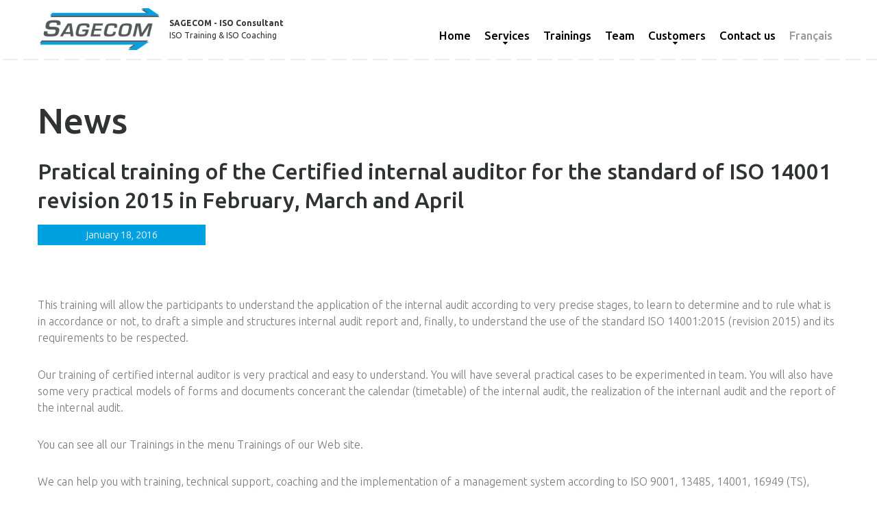

--- FILE ---
content_type: text/html
request_url: https://www.consultant-iso.com/news/pratical-training-of-the-certified_63
body_size: 9026
content:
<!DOCTYPE html>
<html lang="en" id="html" class="no-js">
<head>
<meta charset="UTF-8" />
<meta http-equiv="X-UA-Compatible" content="IE=edge">

<meta name="keywords" content="iso, norme, consultant, implantation, accreditation, accredidation, management, 9001, 9000, consultant PVA, pva, audit ISO, diagnostic, audit, qualim&egrave;tre, qualit&eacute;, formation, performance, rapport, conseiller, gestion, entreprise, performance, 14001" />
<meta name="description" content="Sagecom Inc. Consultant ISOThis training will allow the participants to understand the application of the internal audit according to very precise stages, to..." />
<meta name="robots" content="index,follow" />
<meta property="og:locale" content="en_CA" />
<meta property="og:title" content="Pratical training of the Certified internal auditor for the standard of ISO (...) &#8212; Sagecom" />
<meta property="og:description" content="Sagecom Inc. Consultant ISOThis training will allow the participants to understand the application of the internal audit according to very precise stages, to..." />
<meta property="og:url" content="https://www.consultant-iso.com/news/pratical-training-of-the-certified_63" />
<meta property="og:site_name" content="SAGECOM - Implementation of Management Systems" />
<meta property="og:type" content="website">
<meta property="twitter:card" content="summary_large_image" />
<link rel="image_src" href="https://www.consultant-iso.com/images/sagecom-partage.png"/>
<meta property="og:image:secure_url" content="https://www.consultant-iso.com/images/sagecom-partage.png" />
<meta property="og:image" content="https://www.consultant-iso.com/images/sagecom-partage.png" />
<title>Pratical training of the Certified internal auditor for the standard of ISO (...) &#8212; Sagecom</title>

<!--[if lt IE 9]>
	<script src="https://oss.maxcdn.com/html5shiv/3.7.2/html5shiv.min.js"></script>
	<script src="https://oss.maxcdn.com/respond/1.4.2/respond.min.js"></script>
<![endif]-->

<script>document.getElementById("html").className = "";</script>

<link rel="shortcut icon" href="/images/favicon.ico" />

<link rel="stylesheet" href="/css/grid.css">
<link rel="stylesheet" href="/css/camera.css">
<link rel="stylesheet" href="/css/flexpanel.css?v=2019" type="text/css" media="screen" />
<link rel="stylesheet" href="/js/prism/prism.css" type="text/css" media="screen" />
<link rel="stylesheet" href="/css/style.css?v=2023" media="all" />
<link rel="stylesheet" href="/css/contenu.css">
<link rel="stylesheet" href="/css/print.css" media="print" />
<link rel="stylesheet" href="/css/contact-form.css">
		
<link href="/css/owl.carousel.css" rel="stylesheet">
<link href="/css/owl.theme.css" rel="stylesheet">

<script src="//ajax.googleapis.com/ajax/libs/jquery/1.11.1/jquery.min.js"></script>

<script src="//code.jquery.com/jquery-migrate-1.2.1.min.js"></script>


    <script src="/adnbase/js/numeral/numeral.min.js"></script>
    <script src="/adnbase/js/numeral/languages.min.js"></script>
    <script src="/adnbase/js/ADN.Common.js"></script>
    <script src="/adnbase/optimized/min/mask/mask.js"></script>
    <script type="text/javascript" src="/js/jquery.payment.js"></script>
    <script src="/js/sagecom.js?v=1417"></script>
    <script src="/js/device.min.js"></script>

<!--[if lte IE 9]>
<style>
	.wow {visibility:visible !important;}
</style>
<![endif]-->
	
<!--[if lt IE 9]>
    <html class="lt-ie9">
    <div style=' clear: both; text-align:center; position: relative;'>
        <a href="http://windows.microsoft.com/en-US/internet-explorer/products/ie/home?ocid=ie6_countdown_bannercode">
            <img src="images/ie8-panel/warning_bar_0000_us.jpg" border="0" height="42" width="820" alt="You are using an outdated browser. For a faster, safer browsing experience, upgrade for free today." />
        </a>
    </div>
    <script src="/js/html5shiv.js"></script>
<![endif]-->

<!-- Google tag (gtag.js) -->
<script async src="https://www.googletagmanager.com/gtag/js?id=G-TWVRECZLJ7"></script> <script> window.dataLayer = window.dataLayer || []; function gtag(){dataLayer.push(arguments);} gtag('js', new Date()); gtag('config', 'G-TWVRECZLJ7'); </script>

</head>

<body data-language="en" class="nouvelles lang-en" data-currencycode="en_US">

<!-- <div id="breadcrumb" itemscope itemtype="http://data-vocabulary.org/Breadcrumb"><a href="/home" itemprop="url"><span itemprop="title">Home</span></a> / <a href="/news" itemprop="url"><span itemprop="title">News</span></a> / <span class="current" itemprop="title">Pratical training of the Certified internal auditor for the standard of ISO 14001 revision 2015 in February, March and April</span></div> -->

<div id="wrapper" class="page">
        <!--========================================================
                                  HEADER
        =========================================================-->
        <header id="header" class="header">
            <div id="stuck_container" class="stuck_container">
                <div class="container">
                    <div class="row">
                        <div class="grid_12">
                            <div class="brand">
                                <a href="/home"><span class="sr-only">Sagecom</span></a>
                                                                                                     <h2>SAGECOM - ISO Consultant
                                    <span style="display:block; text-align: left; padding:0;">ISO Training & ISO Coaching</span>
                                 </h2>
                                                            </div>

                            <nav class="nav">
                                <ul class="sf-menu menu-header">
                                    
                                    
                                    


<li >

    <a href="/home">Home</a>

</li>

<li >

    <a href="/services/standards-management">Services</a>

    <ul>

        <li><a href="/services/standards-management">Standards management</a></li>

        <li><a href="/services/environmental-management">Environmental management</a></li>

        <li><a href="/services/health-and-safety-management">Health and safety management</a></li>

        <li><a href="/services/business-management">Business management</a></li>

        <li><a href="/services/useful-links">Useful links</a></li>

    </ul>

</li>

<li >

    <a href="/training">Trainings</a>

</li>

<li >

    <a href="/our-team">Team</a>

</li>

<li >

    <a href="/our-customers/customers">Customers </a>

    <ul>

        <li><a href="/our-customers/testimonials-intervention">Testimonials intervention</a></li>
        <li><a href="/our-customers/testimonials-training">Testimonials training</a></li>

        <li><a href="/our-customers/customers">Customers</a></li>

    </ul>

</li>

<li >

    <a href="/contact-us">Contact us</a>

</li>

<li>
    <a class="switchlan" href="/nouvelles/formation-pratique-dauditeur-interne_63">Français</a></li>

                                                                        
                                    
                                </ul>
                            </nav>
                        </div>
                    </div>
                </div>
            </div>
        </header>
        <!--========================================================
                                  CONTENT
        =========================================================-->
        <section id="content" class="content">            

                        
                                    <div class="container well">
                    				

		
					<div id="contenu">
				
		
		            <div id="nouvelle">
                <h1> News</h1>
                <h2>Pratical training of the Certified internal auditor for the standard of ISO 14001 revision 2015 in February, March and April</h2>
                <div class="date">january 18, 2016</div>
                                <p><div>This training will allow the participants to understand the application of the internal audit according to very precise stages, to learn to determine and to rule what is in accordance or not, to draft a simple and structures internal audit report and, finally, to understand the use of the standard ISO 14001:2015 (revision 2015) and its requirements to be respected.</div></p><p>Our training of certified internal auditor is very practical and easy to understand. You will have several practical cases to be experimented in team. You will also have some very practical models of forms and documents concerant the calendar (timetable) of the internal audit, the realization of the internanl audit and the report of the internal audit.</p><p>You can see all our Trainings in the menu Trainings of our Web site.</p><p>We can help you with training, technical support, coaching and the implementation of a management system according to ISO 9001, 13485, 14001, 16949 (TS), 17015, 19011, 22000 (GFSI, HACPP and PAS), 27001, 50001 and AS 9100, 9101, 9102, 9103 and OHSAS 18001 (ISO 45001 to come). We can also help guide you in conducting environmental studies, the verification of environmental conformity, significant environmental aspects and laws and regulations pertinent to the environment. We can help you with occupational health and safety (OHS), with health and safety risks in the workplace, lockout procedures, working at heights, working in confined spaces and laws and regulations relative to occupational health and safety (OHS). We provide certified internal auditor training. We can also guide you in add-value processes (VAP), Kaizen, continuous improvement committees, continuous improvement teams, quality audits, internal quality audits, diagnosis, strategic planning, 5 S and various other improvement tools. We employ competent and experienced staff whether it be our consultants, auditors or trainers. Feel free to contact us to discuss your project: coaching services, training, technical support, customized interventions or any other project you may have.</p>					
					</div>
        			<br />
			</div>
        					<p class="more">
				<a href="/news" title="More news" class="btn btn__md">More news</a>
				<a href="/rss-en" class="rss btn btn__md" title="RSS">RSS</a>
			</p>			
	

                <script src="/adnbase/js/tinymce/tinymce.min.js?v=1417"></script>
                <script>
                var togourl;
                var origTitle = '';
                var origContent = '';
                var lastContent = '';
                var editor_html = null;

                function ce_save_content(ident, lan, gotourl) {
                    var title = escape(jQuery("input[id*='titletxt_" + ident + "']").val());
                    var astuce_data = jQuery("#astuce").val();
                    var titreastuce_data = jQuery("#titre_astuce").val();
                    var lienastuce_data = jQuery("#lien_astuce").val();
                    var metatitle_data = jQuery("#metatitle").val();
                    var metaseo_data = jQuery("#metaseo").val();
                    var metadescr_data = jQuery("#metadescr").val();
                    var metakey_data = jQuery("#metakey").val();
                    var editor_data = tinyMCE.get('edit_html').getContent();
                    var html_data = editor_data.replace(/\+/gi, "%2B");
					html_data = html_data.replaceAll("iframe", "video_container");
                    var strurl = "/adnbase/contenteditor2013.php?action=save&ident=" + ident + "&lan=" + lan + "&title=" + title;
                    

                    jQuery.post(
                        strurl,
                        {
                            mt: metatitle_data,
                            ms: metaseo_data,
                            astuce: astuce_data,
                            titre_astuce: titreastuce_data,
                            lien_astuce: lienastuce_data,
                            md: metadescr_data,
                            mk: metakey_data,
                            html: html_data
                        },
                        function (data) {
                            if (data == "OK") {
                                self.location.href = togourl;
                            } else {
                                // Ne rien faire?
                            }
                        });
                    
                    togourl = gotourl;
                }

                function html_entity_decode(str) {
                    var tarea = document.createElement('textarea');
                    tarea.innerHTML = str;
                    return tarea.value;
                }

                function resetTxtWidth() {
                    var elm = jQuery(".title_input").attr("rel");
                    var contenttxt = jQuery("input[id*='titletxt_" + elm + "']").val();
                    if (contenttxt == '') contenttxt = '&nbsp;';
                    jQuery("div[id*='title_" + elm + "']").html(contenttxt);
                    var new_width = document.getElementById("title_" + elm).offsetWidth;
                    jQuery("input[id*='titletxt_" + elm + "']").css("width", new_width + "px");
                    jQuery("input[id*='titletxt_" + elm + "']").scrollLeft(0);
                }

                function createTitleTxt() {
                    var elm = jQuery(".title_edit").attr("rel");
                    var origTitle = html_entity_decode(jQuery("div[id*='title_" + elm + "']").html());
                    var titletxt = document.createElement('input');
                    titletxt.className = 'title_edit title_input';
                    titletxt.value = html_entity_decode(jQuery("div[id*='title_" + elm + "']").html());
                    titletxt.id = 'titletxt_' + elm;
                    titletxt.setAttribute('rel', elm);
                    titletxt.setAttribute('titleid', elm);
                    titletxt.style.backgroundColor = 'transparent';
                    titletxt.style.position = 'absolute';

                    titletxt.onkeyup = function () {
                        setTimeout("resetTxtWidth('" + this.getAttribute('titleid') + "');", 10);
                    }
                    titletxt.onchange = function () {
                        setTimeout("resetTxtWidth('" + this.getAttribute('titleid') + "');", 10);
                    }
                    titletxt.onblur = function () {
                        setTimeout("resetTxtWidth('" + this.getAttribute('titleid') + "');", 10);
                    }
                    document.getElementById('title_' + elm).parentNode.insertBefore(titletxt, document.getElementById('title_' + elm));
                    if (navigator.userAgent.match(/msie/i)) {
                        titletxt.style.top = 0;
                        titletxt.style.left = 0;
                        document.getElementById('title_' + elm).style.display = 'inline';
                    }
                    resetTxtWidth();
                }

                jQuery(document).ready(function () {
                    // Seulement en mode �dition #1
                    if (jQuery("#edit_html").length > 0) {
                        tinymce.init({
                            selector: "div.mceEditor",
                            plugins: [
                                "embedcode advlist autolink lists link youtube image charmap print preview hr anchor pagebreak",
                                "searchreplace wordcount visualblocks visualchars code fullscreen",
                                "insertdatetime nonbreaking save table contextmenu directionality",
                                "emoticons template paste textcolor moxiemanager autoresize"
                            ],
							relative_urls : false,
							force_br_newlines : false,
							force_p_newlines : true,
							forced_root_block : '',
							entity_encoding : "raw",
                            toolbar1: "undo redo | styleselect | bold italic | alignleft aligncenter alignright alignjustify | bullist numlist outdent indent | link image insertfile youtube embedcode",
                            language: 'fr_FR',
                            moxiemanager_title: "Gestionnaire de fichiers",
                            extended_valid_elements: "@[onclick|accesskey|class|contenteditable|contextmenu|data-*|dir|draggable|dropzone|hidden|id|lang|spellcheck|style|tabindex|title|translate|itemscope|itemtype|itemprop|itemref|itemid],a[charset|coords|download|href|hreflang|media|name|rel|rev|shape|target|type],meta[charset|content|http-equiv|name|scheme],div[align],p[align],span,h1[align],h2[align],h3[align],h4[align],h5[align],h6[align],ol[compact|reversed|start|type],li[type|value],ul[compact|type]",
                            //inline: true,
                            skin: 'genome',
                            moxiemanager_skin: 'genome',
                            // Peut �tre remplac�... www.consultant-iso.com                            
					templates: "/adnbase/js/tinymce/tinymce-templates.js",
					content_css : "/css/contenu.css",
style_formats: [
	{ title: 'Titres',
	  items: [
		  { title:'Titre 2', format:'h2' },
		  { title:'Titre 3', format:'h3' },
		  { title:'Titre 4', format:'h4' },
		  { title:'Titre 5', format:'h5' },
		  { title:'Titre 6', format:'h6' }
	  ]
	},
	{ title: 'Inline',
	  items: [
		  { title:'Bold', icon:'bold', format:'bold' },
		  { title:'Italic', icon:'italic', format:'italic' },
		  { title:'Underline', icon:'underline', format:'underline' },
		  { title:'Strikethrough', icon:'strikethrough', format:'strikethrough' },
		  { title:'Superscript', icon:'superscript', format:'superscript' },
		  { title:'Subscript', icon:'subscript', format:'subscript' },
		  { title:'Code', icon:'code', format:'code' }
	  ]
	},
	{ title: 'Blocks',
	  items: [
		  { title:'Paragraph', format:'p' },
		  { title:'Blockquote', format:'blockquote' },
		  { title:'Div', format:'div' },
		  { title:'Pre', format:'pre' }
	  ]
	},
	{ title: 'Alignment',
	  items: [
		  { title:'Left', icon:'alignleft', format:'alignleft' },
		  { title:'Center', icon:'aligncenter', format:'aligncenter' },
		  { title:'Right', icon:'alignright', format:'alignright' },
		  { title:'Justify', icon:'alignjustify', format:'alignjustify' }
	  ]
	},
    { title: 'Alignement gauche',
        selector: 'img',
        styles: { 'float': 'left', 'margin': 'margin:0 25px 10px 0' }
    },
    { title: 'Alignement droite',
        selector: 'img',
        styles: { 'float': 'right', 'margin': '0 0 10px 25px' }
    }
]
                        });
                    }
                    // Seulement en mode �dition #2
                    if (jQuery(".title_edit").length > 0) {
                        setTimeout("createTitleTxt();", 1000);
                    }

                });

                </script>
            	
	

			
	</div>
		
		

	
				
			 </section>
<!--========================================================
                                  FOOTER
        =========================================================-->
			<div class="teaser-formation ">
				<div class="container">
					<div style="visibility: visible;" class="grid_6 wow fadeInLeft animated">
						<h3 class="wow fadeInUp animated" style="visibility: visible; animation-name: fadeInUp;">Trainings</h3>
						<p>
							We offer very interesting public trainings about important and current subjects for the managers, the persons in charge and the staffs concerned. 						</p>
						<a href="/training" class="btn"> Read more </a>
					</div>
				</div>
			</div>
		













        <footer id="footer" class="footer">
            <div class="bg-secondary well5">
                <div class="container">
                    <div class="row">
                        <div class="grid_4 wow fadeInLeft coordonnees-footer">
                            <h4>Contact</h4>
                            
							<p>
								<strong>M. Michel Gingras</strong><br>
								Project Director
							</p>
							
                            <p><strong>SAGECOM</strong>
								<br />
							    Montreal's office: <a href="tel:+5142655654">514 265-5654</a><br />
							    Quebec's office:  <a href="tel:+4189998049">418 999-8049</a><br />
							    Trois-Rivieres's office: <a href="tel:+8193717533">819 371-7533</a>
                                </p>
								<p><strong><a href="/contact-us">Our addresses</a></strong></p>
								
                                
								
							<p><a href="mailto:info@consultant-iso.com" class="blue" title="">info@consultant-iso.com</a>
								
								
								
							</p>
							<p><a href="https://www.linkedin.com/in/michelgingrasconsultantiso" target="_blank" class="linkedin-footer blue">
							Follow us on Linkedin</a></p>
                        </div>
                        <div class="grid_4  wow fadeInLeft" data-wow-delay=".2s">
                            <h4>Application<br>information</h4>
                                                <div id="contact-form2" class="subscribe-form">
                        <div class="form">
                            <input type="hidden" id="FormType" value="contact">
                            <label class="name">
                                <input type="text" name="FullName" id="FullName" placeholder="Entrez votre nom" class="form-control" />
                            </label>
                            <label class="business-name">
                                <input type="text" name="Company" id="Company" placeholder="Entrez le nom de votre entreprisee" class="form-control" />
                            </label>

                            <label class="phone">
                                <input type="text" name="Phone" id="Phone" placeholder="Entrez votre numéro de téléphone" class="form-control" />
                            </label>

                            <label class="email">
                                <input type="text" name="Email" id="Email" placeholder="Entrez votre courriel" class="form-control email" />
                            </label>

                            <label class="message no-border no-pb">
                                <textarea cols="50" rows="6" name="Message" id="Message" placeholder="Message" class="form-control"></textarea>
                            </label>

                            <button type="button" id="BtnSubmit" class="btn btn__md">Envoyer</button>
                        </div>

                    </div>
                    <script>
                        jQuery(document).ready(function() {
                            ADN.Common.Events.AttachNumeric(jQuery('#contact-form2 #Phone'), "keypress");
                            $('#contact-form2 #Phone').mask('(000) 000-0000');

                            jQuery('#contact-form2 #BtnSubmit').on('click', function() {
                                var error = false;

                                jQuery('#contact-form2 .error').remove();
                                jQuery('#contact-form2 input, #contact-form2 textarea').each(function() {
                                   var element = jQuery(this);

                                   if ((ADN.Common.Utils.GetSafeString(element.val()) == '') || (element.hasClass('email') && !ADN.Common.Utils.ValidateEmail(element.val())) ) {
                                       error = true;
                                       element.closest('label').append('<span class="error" for="#' + element.attr('id') + '">Ce champ est obligatoire.</span>');
                                   }
                                });

                                if (!error) {
                                    var data = {
                                        "CommandName": "InformationRequest",
                                        "FullName" : jQuery('#contact-form2 #FullName').val(),
                                        "Company" : jQuery('#contact-form2 #Company').val(),
                                        "Phone" : jQuery('#contact-form2 #Phone').val(),
                                        "Email" : jQuery('#contact-form2 #Email').val(),
                                        "Message" : jQuery('#contact-form2 #Message').val(),
                                        "Language": jQuery('body').attr('data-language')
                                    };

                                    ADN.Common.WebServices.Call("POST", 'https://www.consultant-iso.com/', data, false);
                                    jQuery('#contact-form2 .form').hide();

                                    if (jQuery('body').attr('data-language') == 'en') {
                                        jQuery('#contact-form2').append(' <div class="request-form noprint" id="information-request-thank-you">\n' +
                                            '                        <div class="msg">\n' +
                                            '                            <h5>Thank you for contacting us!</h5>\n' +
                                            '                            <p>Your request has been sent. We will respond as soon as possible.</p>\n' +
                                            '                        </div>\n' +
                                            '                    </div>');
                                    }
                                    else {
                                        jQuery('#contact-form2').append(' <div class="request-form noprint" id="demande-d-informations-merci">\n' +
                                            '                        <div class="msg">\n' +
                                            '                            <h5>Merci de nous avoir contact&eacute;!</h5>\n' +
                                            '                            <p>Votre demande a bien &eacute;t&eacute; envoy&eacute;e.  Nous vous contacterons d&egrave;s que possible.</p>\n' +
                                            '                        </div>\n' +
                                            '                    </div>');
                                    }
                                }
                            });
                        });
                    </script>
                                        </div>
                        
                        <div class="grid_4 wow fadeInLeft" data-wow-delay=".4s">
                            <h4>Newsletter</h4>
                            <div style='display: none;'><fieldset><label class="fullname"></label><label class="email"></label><label class="city"></label></fieldset>			</div>
			<p style='white-space: normal;'><a class="read-more btn btn-outline btn-white" style="display:inline-block;text-decoration:none;font-size:12px;font-weight:300;margin:0 15px;padding:6px 12px;width:auto !important;background-color:#8d8d8d;color:#fff;border: 1px solid #fff;" href="javascript:location.reload();" target="_self">I'm not a robot, show me the form</a></p>
			                        </div>
                    </div>
                </div>
            </div>
            <div class="container footer-well">
                <div class="row paddFooter">
                    <div class="grid_12 wow fadeInLeft">
                       
                            &copy; 2015-2026 <a href="https://www.consultant-iso.com/home" title="Sagecom">Sagecom</a><br />Counsellor, Consultant, Auditor and Trainer for: Improvement Tools (PVA, Kaizen, Kanban, 5S, Effective Meeting, Improvement Committee or Team, Internal Quality Audit, Diagnostic, Strategic Planning, Risk Management, etc.) and for ISO Standards 9001, 13485, 14001, 16949 (TS), 17025, 19011, 22000 (GFSI, HACPP and PAS), 22301, 26001, 27001, 29990, 37120, 45001, 50001, AS 9100, 9101, 9102 and 9103.
                        
                    </div>
			
                </div>
            </div>
        </footer>
    </div></div>
<!-- <Flexpanel> -->
	<nav class="flexpanel">
	  <div class="viewport-wrap">
		<div class="flex-btn"></div>
		<div class="viewport"> 
		  <!-- Begin Editing -->
		  <div class="navigation">
			<ul class="menu-footer">
									


<li >

    <a href="/home">Home</a>

</li>

<li >

    <a href="/services/standards-management">Services</a>

    <ul>

        <li><a href="/services/standards-management">Standards management</a></li>

        <li><a href="/services/environmental-management">Environmental management</a></li>

        <li><a href="/services/health-and-safety-management">Health and safety management</a></li>

        <li><a href="/services/business-management">Business management</a></li>

        <li><a href="/services/useful-links">Useful links</a></li>

    </ul>

</li>

<li >

    <a href="/training">Trainings</a>

</li>

<li >

    <a href="/our-team">Team</a>

</li>

<li >

    <a href="/our-customers/customers">Customers </a>

    <ul>

        <li><a href="/our-customers/testimonials-intervention">Testimonials intervention</a></li>
        <li><a href="/our-customers/testimonials-training">Testimonials training</a></li>

        <li><a href="/our-customers/customers">Customers</a></li>

    </ul>

</li>

<li >

    <a href="/contact-us">Contact us</a>

</li>

<li>
    <a class="switchlan" href="/nouvelles/formation-pratique-dauditeur-interne_63">Français</a></li>

                                    							</ul>
			<!-- /End Editing --> 
		  </div>
		</div>
	  </div>
	</nav>
	<!-- /End <Flexpanel> -->

<script src="/js/script.js"></script>

<script type="text/javascript" src="/js/libs/hammer.min.js"></script>
<script type="text/javascript" src="/js/libs/jquery.hammer.js"></script>
<script type="text/javascript" src="/js/jquery.flexpanel.js"></script>
<script type="text/javascript" src="/js/prism/prism.js"></script>
<script type="text/javascript" src="/js/owl.carousel.min.js"></script>
<script type="text/javascript" src="/js/jquery.matchHeight-min.js"></script>
	<script type="text/javascript">
	
		$('.flexpanel').flexpanel({
			animation : 'reveal',
			direction : 'right'
		});
		
		$('body').on('click', '.sf-with-ul', function(e) {
			e.preventDefault();
		});
		
		$('#nouvelles .box, .mh-item').matchHeight({
			byRow: true,
			property: 'height',
			target: null,
			remove: false
		});
		
		$('a.toggle').click(function(){
			$.fn.flexpanel.toggle();
		});
		$('a.close').click(function(){
			$.fn.flexpanel.close();
		});
		$('a.open').click(function(){
			$.fn.flexpanel.open();
		});

		$(document).ready(function() {
			
			setTimeout(function() {
				$('.flexpanel').css('opacity', 1);
			}, 300)
  
			$("#owl-demo").owlCarousel({
				loop : true,
				autoPlay : true,
				stopOnHover : true,
				navigation : false, // Show next and prev buttons 
				slideSpeed : 300,
				paginationSpeed : 400,
				singleItem:true
			});
			
			
			$("#owl-team").owlCarousel({
				loop : 1,
				autoPlay: 4000,
				items : 5, //10 items above 1000px browser width
				itemsDesktop : [1000,5], //5 items between 1000px and 901px
				itemsDesktopSmall : [900,3], // betweem 900px and 601px
				itemsTablet: [600,2], //2 items between 600 and 0
				itemsMobile: [480,2] //2 items above 479
			});
			
			
			$("#owl-customers").owlCarousel({
				autoPlay: 4000,
				navigation : false, // Show next and prev buttons
				slideSpeed : 300,
				paginationSpeed : 400,
				singleItem:true,
				afterUpdate : function() {
					$('#owl-customers .row').each(function() {
						setTallestHtml($(this).find('.logo-client-wrapper-table'));
					});
				},
				afterInit : function() {
					$('#owl-customers .row').each(function() {
						setTallestHtml($(this).find('.logo-client-wrapper-table'));
					});
				}
			});
		});
		
		if( window.location.hash == "#merci" ) {
			$('html,body').animate({scrollTop: $("#footer").offset().top},50);	
		}
		
		function setTallestHtml($item) {
			var elementHeights = $item.map(function() {
				return $(this).outerHeight();
			}).get();
			var maxHeight = Math.max.apply(null, elementHeights);
			$item.height(maxHeight);
		}
		
		$('.navigation-formation a').click(function(){
			var $this = $(this);
			$('html, body').animate({
				scrollTop: $( $.attr(this, 'href') ).offset().top -160
			}, 500);
			return false;
		});
		
		$("#content img[style='float: left;']").addClass("editor-float-left");
		$("#content img[style='float: right;']").addClass("editor-float-right");
		
		
		//- Anchor formations
		
		$(window).load(function () {
			if(window.location.href.indexOf("formations#") > -1 || window.location.href.indexOf("training#") > -1) {
			   var url_hash = window.location.hash;
			   $('html, body').animate({
					scrollTop: $(url_hash).offset().top-160
				}, 500);
			}
		});
		
		
	</script>
		

		 <!--[if gt IE 9 | !IE ]><!-->
	<script>
	
	/* WOW
	 ========================================================*/
	; (function ($) {
		var o = $('html');
	
		if ((navigator.userAgent.toLowerCase().indexOf('msie') == -1 ) || (isIE() && isIE() > 9)) {
			if(o.hasClass('desktop')){
				include('js/wow/wow.js');
	
				$(document).ready(function () {
					new WOW().init();
				});
			}
		}
	})(jQuery);
	</script>
	<!--<![endif]-->
	
</body>
</html>

--- FILE ---
content_type: text/css
request_url: https://www.consultant-iso.com/css/flexpanel.css?v=2019
body_size: 2004
content:
@charset "UTF-8";
/*
 * jQuery FlexPanel v1.1
 * https://github.com/dcooney/flexpanel
 *
 * Copyright 2015 Connekt Media - http://connekthq.com/flexpanel
 * Free to use under the GPLv2 license.
 * http://www.gnu.org/licenses/gpl-2.0.html
 *
 * Author: Darren Cooney 
 * Twitter: @KaptonKaos
*/
#container,
#wrapper {
  width: 100%;
  position: relative;
}

#wrapper {
  left: 0;
  -webkit-transform: translate3d(0,0,0);
  -moz-transform: translate3d(0,0,0);
  -ms-transform: translate3d(0,0,0);
  transform: translate3d(0,0,0);
  -webkit-backface-visibility: hidden;
  -webkit-transition: all 0.3s ease;
  -moz-transition: all 0.3s ease;
  -ms-transition: all 0.3s ease;
  transition: all 0.3s ease;
  z-index: 0;
  background: #fff;
}

.flexpanel {
  position: fixed;
  top: 0;
  right: -40%;
  width: 40%;
  height: 102%;
  padding: 0;
  margin: 0;
  z-index: 1;
  display: none;
  -webkit-transform: translate3d(0,0,0);
  -moz-transform: translate3d(0,0,0);
  -ms-transform: translate3d(0,0,0);
  transform: translate3d(0,0,0);
  -webkit-transition: -webkit-transform 0.3s ease;
  -moz-transition: -moz-transform 0.3s ease;
  transition: transform 0.3s ease;
}
@media screen and (min-width: 768px) and (max-width: 960px) {
  .flexpanel {
    right: -50%;
    width: 50%;
  }
}
@media screen and (max-width: 768px) {
  .flexpanel {
    right: -80%;
    width: 80%;
  }
}
.flexpanel .viewport-wrap {
  position: relative;
  width: 100%;
  height: 100%;
  -webkit-transform: translate3d(0,0,0);
  -moz-transform: translate3d(0,0,0);
  -ms-transform: translate3d(0,0,0);
  transform: translate3d(0,0,0);
  -webkit-backface-visibility: hidden;
  -webkit-transition: all 0.3s ease;
  -moz-transition: all 0.3s ease;
  -ms-transition: all 0.3s ease;
  transition: all 0.3s ease;
  z-index: 1;
}
.flexpanel .viewport {
  width: 100%;
  height: 100%;
  position: relative;
  padding: 0;
  overflow: hidden;
  overflow-y: auto;
  background: #222;
  -webkit-box-sizing: border-box;
  /* webkit */
  -khtml-box-sizing: border-box;
  /* konqueror */
  -moz-box-sizing: border-box;
  /* firefox */
  -ms-box-sizing: border-box;
  /* ie */
  box-sizing: border-box;
  /* css3 */
}
.flexpanel .viewport.smooth {
  -webkit-overflow-scrolling: touch;
}
.flexpanel div.navigation {
  padding: 10px 10px 80px;
  -webkit-transition: all 0.3s ease;
  -moz-transition: all 0.3s ease;
  -ms-transition: all 0.3s ease;
  transition: all 0.3s ease;
}
.flexpanel div.navigation ul {
  display: block;
  clear: both;
  padding: 0;
  margin: 0;
  -webkit-transition: all 0.3s ease;
  -moz-transition: all 0.3s ease;
  -ms-transition: all 0.3s ease;
  transition: all 0.3s ease;
}
.flexpanel div.navigation ul li {
  margin: 0;
  padding: 0 3%;
  clear: both;
  list-style: none;
  width: auto;
  display: block;
  font-size: 18px;
  border-bottom: 1px solid #333;
}
.flexpanel div.navigation ul li.selected {
	background: rgba(255,255,255,0.1)
}
.flexpanel div.navigation ul li:first-child {
  border-top: none;
}
.flexpanel div.navigation ul li ul {
  margin: 0;
  border: none;
}
.flexpanel div.navigation ul li ul li {
  font-size: 14px;
  margin: 0 5px 5px;
  border: none;
  position: relative;
}
.flexpanel div.navigation ul li ul li a {
  padding: 6px 12px;
}
.flexpanel div.navigation ul li ul li a:hover {
  color: #ccc;
}
.flexpanel div.navigation ul li ul li a:before {
  content: '»';
  position: absolute;
  left: 0;
  top: 5px;
  opacity: 0.5;
  color: #9edeff;
}
.flexpanel div.navigation ul li a {
  padding: 10px 0;
  display: block;
  color: #fff;
  text-decoration: none;
  -webkit-tap-highlight-color: rgba(0, 0, 0, 0);
}
.flexpanel div.navigation ul li a:hover {
  color: #ccc;
}
.flexpanel div.navigation ul li.active > a {
  color: #ef6f6f !important;
  font-weight: bold;
}

.flex-btn {
  width: 34px;
  height: 33px;
  position: absolute;
  left: -52px;
  top: 25px;
  background: #00A1E1;
  -webkit-border-radius: 3px;
  -moz-border-radius: 3px;
  -ms-border-radius: 3px;
  border-radius: 3px;
  -webkit-transition: all 0.3s ease;
  -moz-transition: all 0.3s ease;
  -ms-transition: all 0.3s ease;
  transition: all 0.3s ease;
  cursor: pointer;
  opacity: 0;
  filter: alpha(opacity=0);
  
  display: none;
}
.flex-btn:active {
  background: #ccc;
}
.flex-btn.in-view {
  opacity: 1;
  filter: alpha(opacity=100);
}
.flex-btn span {
  width: 20px;
  height: 3px;
  display: block;
  overflow: hidden;
  background-color: #fff;
  text-indent: -9999px;
  display: block;
  margin: 0 auto 3px;
  clear: both;
  -webkit-transition: all 0.2s ease 0.35s;
  -moz-transition: all 0.2s ease 0.35s;
  -ms-transition: all 0.2s ease 0.35s;
  transition: all 0.2s ease 0.35s;
  position: absolute;
}
.flex-btn span.one {
  top: 9px;
  left: 7px;
}
.flex-btn span.two {
  top: 15px;
  left: 7px;
}
.flex-btn span.three {
  top: 21px;
  left: 7px;
}
.flex-btn:hover span {
  background-color: #fff;
}

.flex-btn a, .flex-btn a:link{color:#FFF !important;}

.flexpanel-active .flex-btn {
  opacity: 1 !important;
  filter: alpha(opacity=100) !important;
}
.flexpanel-active .flex-btn span {
  background-color: #fff;
}
.flexpanel-active .flex-btn span.two {
  opacity: 0;
}
.flexpanel-active .flex-btn span.one {
  -webkit-transform: rotate(45deg);
  -moz-transform: rotate(45deg);
  -ms-transform: rotate(45deg);
  transform: rotate(45deg);
  top: 15px;
}
.flexpanel-active .flex-btn span.three {
  -webkit-transform: rotate(-45deg);
  -moz-transform: rotate(-45deg);
  -ms-transform: rotate(-45deg);
  transform: rotate(-45deg);
  top: 15px;
}

body.flexpanel-left .flexpanel {
  right: auto;
  left: -40%;
  width: 40%;
}
@media screen and (min-width: 768px) and (max-width: 960px) {
  body.flexpanel-left .flexpanel {
    right: auto;
    left: -50%;
    width: 50%;
  }
}
@media screen and (max-width: 768px) {
  body.flexpanel-left .flexpanel {
    right: auto;
    left: -80%;
    width: 80%;
  }
}
body.flexpanel-left .flexpanel .flex-btn {
  left: auto;
  right: -48px;
}

body.flexpanel-active.flexpanel-left #wrapper {
  -webkit-transform: translate(40%, 0);
  -moz-transform: translate(40%, 0);
  -ms-transform: translate(40%, 0);
  transform: translate(40%, 0);
  opacity: 0.7;
  filter: alpha(opacity=70);
}
@media screen and (min-width: 768px) and (max-width: 960px) {
  body.flexpanel-active.flexpanel-left #wrapper {
    -webkit-transform: translate(50%, 0);
    -moz-transform: translate(50%, 0);
    -ms-transform: translate(50%, 0);
    transform: translate(50%, 0);
  }
}
@media screen and (max-width: 768px) {
  body.flexpanel-active.flexpanel-left #wrapper {
    -webkit-transform: translate(80%, 0);
    -moz-transform: translate(80%, 0);
    -ms-transform: translate(80%, 0);
    transform: translate(80%, 0);
  }
}
body.flexpanel-active.flexpanel-left .flexpanel {
  left: -40%;
}
@media screen and (min-width: 768px) and (max-width: 960px) {
  body.flexpanel-active.flexpanel-left .flexpanel {
    left: -50%;
  }
}
@media screen and (max-width: 768px) {
  body.flexpanel-active.flexpanel-left .flexpanel {
    left: -80%;
  }
}
body.flexpanel-active.flexpanel-left .flexpanel .viewport-wrap {
  -webkit-transform: translate(100%, 0);
  -moz-transform: translate(100%, 0);
  -ms-transform: translate(100%, 0);
  transform: translate(100%, 0);
}
body.flexpanel-active.flexpanel-right #wrapper {
  -webkit-transform: translate(-40%, 0);
  -moz-transform: translate(-40%, 0);
  -ms-transform: translate(-40%, 0);
  transform: translate(-40%, 0);
  opacity: 0.7;
  filter: alpha(opacity=70);
}
@media screen and (min-width: 768px) and (max-width: 960px) {
  body.flexpanel-active.flexpanel-right #wrapper {
    -webkit-transform: translate(-50%, 0);
    -moz-transform: translate(-50%, 0);
    -ms-transform: translate(-50%, 0);
    transform: translate(-50%, 0);
  }
}
@media screen and (max-width: 768px) {
  body.flexpanel-active.flexpanel-right #wrapper {
    -webkit-transform: translate(-80%, 0);
    -moz-transform: translate(-80%, 0);
    -ms-transform: translate(-80%, 0);
    transform: translate(-80%, 0);
  }
}
body.flexpanel-active.flexpanel-right .flexpanel {
  right: -40%;
}
@media screen and (min-width: 768px) and (max-width: 960px) {
  body.flexpanel-active.flexpanel-right .flexpanel {
    right: -50%;
  }
}
@media screen and (max-width: 768px) {
  body.flexpanel-active.flexpanel-right .flexpanel {
    right: -80%;
  }
}
body.flexpanel-active.flexpanel-right .flexpanel .viewport-wrap {
  -webkit-transform: translate(-100%, 0);
  -moz-transform: translate(-100%, 0);
  -ms-transform: translate(-100%, 0);
  transform: translate(-100%, 0);
}

body.isIE.flexpanel-right #wrapper {
  left: -40%;
}
body.isIE.flexpanel-right .flexpanel {
  right: 0;
}
body.isIE.flexpanel-left.flexpanel-active #wrapper {
  left: 40%;
}
body.isIE.flexpanel-left.flexpanel-active .flexpanel {
  left: 0;
}

body.flexpanel-reveal #wrapper {
  z-index: 1;
  -webkit-transform: none !important;
  -moz-transform: none !important;
  -ms-transform: none !important;
  transform: none !important;
  -webkit-backface-visibility: hidden;
}
body.flexpanel-reveal.flexpanel-right #wrapper {
  right: auto;
  left: 0;
}
body.flexpanel-reveal.flexpanel-right .flexpanel {
  right: -100%;
  z-index: 0;
}
body.flexpanel-reveal.flexpanel-right .flexpanel.reveal {
  right: 0;
}
body.flexpanel-reveal.flexpanel-right .flex-btn {
  position: absolute;
  left: auto;
  right: 0;
  top: 0;
  margin: 20px;
  z-index: 999;
}
body.flexpanel-reveal.flexpanel-right.flexpanel-active #wrapper {
  left: -40%;
  opacity: 1;
  filter: alpha(opacity=100);
}
@media screen and (min-width: 768px) and (max-width: 960px) {
  body.flexpanel-reveal.flexpanel-right.flexpanel-active #wrapper {
    left: -50%;
  }
}
@media screen and (max-width: 768px) {
  body.flexpanel-reveal.flexpanel-right.flexpanel-active #wrapper {
    left: -80%;
  }
}
body.flexpanel-reveal.flexpanel-right.flexpanel-active .flex-btn {
  right: 40%;
}
@media screen and (min-width: 768px) and (max-width: 960px) {
  body.flexpanel-reveal.flexpanel-right.flexpanel-active .flex-btn {
    right: 50%;
  }
}
@media screen and (max-width: 768px) {
  body.flexpanel-reveal.flexpanel-right.flexpanel-active .flex-btn {
    right: 80%;
  }
}
body.flexpanel-reveal.flexpanel-right.flexpanel-active .flexpanel {
  right: 0;
}
body.flexpanel-reveal.flexpanel-right.flexpanel-active .flexpanel.reveal {
  right: 0;
}
body.flexpanel-reveal.flexpanel-right.flexpanel-active .flexpanel .viewport-wrap {
  -webkit-transform: translate(0, 0);
  -moz-transform: translate(0, 0);
  -ms-transform: translate(0, 0);
  transform: translate(0, 0);
}
body.flexpanel-reveal.flexpanel-left #wrapper {
  right: auto;
  left: 0;
}
body.flexpanel-reveal.flexpanel-left .flexpanel {
  right: auto;
  left: 0;
  z-index: 0;
}
body.flexpanel-reveal.flexpanel-left .flexpanel.reveal {
  left: 0;
}
body.flexpanel-reveal.flexpanel-left .flex-btn {
  position: fixed;
  right: auto;
  left: 0;
  top: 0;
  margin: 20px;
  z-index: 999;
}
body.flexpanel-reveal.flexpanel-left.flexpanel-active #wrapper {
  left: 40%;
  opacity: 1;
  filter: alpha(opacity=100);
}
@media screen and (min-width: 768px) and (max-width: 960px) {
  body.flexpanel-reveal.flexpanel-left.flexpanel-active #wrapper {
    left: 50%;
  }
}
@media screen and (max-width: 768px) {
  body.flexpanel-reveal.flexpanel-left.flexpanel-active #wrapper {
    left: 80%;
  }
}
body.flexpanel-reveal.flexpanel-left.flexpanel-active .flex-btn {
  left: 40%;
}
@media screen and (min-width: 768px) and (max-width: 960px) {
  body.flexpanel-reveal.flexpanel-left.flexpanel-active .flex-btn {
    left: 50%;
  }
}
@media screen and (max-width: 768px) {
  body.flexpanel-reveal.flexpanel-left.flexpanel-active .flex-btn {
    left: 80%;
  }
}
body.flexpanel-reveal.flexpanel-left.flexpanel-active .flexpanel {
  left: 0;
}
body.flexpanel-reveal.flexpanel-left.flexpanel-active .flexpanel.reveal {
  left: 0;
}
body.flexpanel-reveal.flexpanel-left.flexpanel-active .flexpanel .viewport-wrap {
  -webkit-transform: translate(0, 0);
  -moz-transform: translate(0, 0);
  -ms-transform: translate(0, 0);
  transform: translate(0, 0);
}

body.flexpanel-hide .flex-btn,
body.flexpanel-hide .flexpanel {
  display: none;
}

::-webkit-scrollbar {
  width: 10px;
  color: #a3a499;
}

::-webkit-scrollbar-track {
  background-color: #ecede3;
  border-radius: 10px;
  border: 1px solid #d8d9cf;
}

::-webkit-scrollbar-thumb {
  border-radius: 10px;
  background-color: #a3a499;
}


--- FILE ---
content_type: text/css
request_url: https://www.consultant-iso.com/css/style.css?v=2023
body_size: 13514
content:
@import url(animate.css);
@import url(//maxcdn.bootstrapcdn.com/font-awesome/4.1.0/css/font-awesome.min.css);
@import url(//fonts.googleapis.com/css?family=Ubuntu:300,400,500,700,300italic);
@font-face {
	font-family: 'icomoon';
	src: url('/fonts/icomoon.eot');
	src: url('/fonts/icomoon.eot') format('embedded-opentype'),  url('/fonts/icomoon.woff') format('woff'),  url('/fonts/icomoon.ttf') format('truetype'),  url('/fonts/icomoon.svg') format('svg');
	font-weight: normal;
	font-style: normal;
}
 [class^="icon-"], [class*=" icon-"] {
 font-family: 'icomoon';
 speak: none;
 font-style: normal;
 font-weight: normal;
 font-variant: normal;
 text-transform: none;
 line-height: 1;

	/* Better Font Rendering =========== */
	-webkit-font-smoothing: antialiased;
 -moz-osx-font-smoothing: grayscale;
}
.icon-check:before {
	content: "\e600";
}
.icon-home:before {
	content: "\e601";
}
.icon-user:before {
	content: "\e602";
}
.icon-warning:before {
	content: "\e603";
}
/****
/adnbase/reset.css minifie ici afin d'economiser sur les requetes au serveur.
****/
.printpage {
	display: none
}
html, body, div, span, applet, object, iframe, h1, h2, h3, h4, h5, h6, p, blockquote, pre, a, abbr, acronym, address, big, cite, code, del, dfn, em, font, img, ins, kbd, q, s, samp, small, strike, strong, sub, sup, tt, var, dl, dt, dd, ol, ul, li, fieldset, form, label, legend, table, caption, tbody, tfoot, thead, tr, th, td {
	margin: 0;
	padding: 0
}
:focus {
	outline: 0
}
.btn {
	text-decoration: none !important;	
}
table {
	border-collapse: collapse;
	border-spacing: 0;
	font-size: inherit
}
fieldset, img, abbr, acronym {
	border: 0
}
address, caption, cite, code, dfn, th, var {
	font-style: normal;
	font-weight: 400;
	font-family: inherit
}
ol, ul {
	list-style: none
}
caption, th {
	text-align: left
}
h1, h2, h3, h4, h5, h6 {
	font-weight: 400
}
.clearLeft, .clearRight, .clearBoth {
	clear: left;
	height: 0;
	margin: 0;
	visibility: hidden;
	line-height: 0;
	padding: 0;
	font-size: 0
}
.clearRight {
	clear: right
}
.clearBoth {
	clear: both
}
.alignright, .alignleft {
	margin: 0 15px 15px 0;
	float: left
}
.alignright {
	float: right;
	margin: 0 0 15px 15px
}
a.adnicons img {
	width: 100px;
	height: 50px;
	background: url(/adnbase/adn-icons.gif) 0 0 no-repeat;
	filter: alpha(opacity=30);
	-moz-opacity: .3;
	opacity: .3
}
a.adnicons:hover img {
	filter: alpha(opacity=100);
	-moz-opacity: 1;
	opacity: 1
}
a.genome img {
	background-position: -100px 0
}
a.host img {
	background-position: -200px 0
}
a.genome-en img {
	background-position: -400px 0
}
a.host-en img {
	background-position: -300px 0
}
#adn-communication {
	width: 247px;
	height: 30px;
	position: relative;
	overflow: hidden;
	font: 9px Tahoma, Verdana, Arial, Helvetica, sans-serif;
	text-align: right;
	color: #FFF
}
#adn-communication div.fond img {
	background: url(/adnbase/adn-signature.gif) 0 0;
	filter: alpha(opacity=60);
	-moz-opacity: .6;
	opacity: .6
}
#adn-communication div.signature {
	width: 177px;
	height: 26px;
	padding: 4px 70px 0 0;
	position: absolute;
	top: 0;
	left: 0;
	color: #dbdbdb
}
#adn-communication strong {
	display: block
}
#adn-communication a, #adn-communication a:link, #adn-communication a:visited, #adn-communication a:active, #adn-communication a:hover {
	color: #dbdbdb;
	text-decoration: underline
}
#adn-communication a:hover {
	color: #f7f7f7;
	text-decoration: none
}
#adn-communication a.abs {
	display: block;
	position: absolute;
	height: 30px;
	top: 0;
	filter: alpha(opacity=60);
	-moz-opacity: .6;
	opacity: .6
}
#adn-communication a.abs img {
	border: 0
}
#adn-communication a.abs:hover {
	filter: alpha(opacity=90);
	-moz-opacity: .9;
	opacity: .9
}
#adn-communication a.adn {
	width: 44px;
	left: 179px;
	background: url(/images/btn-adn.gif) 0 0
}
#adn-communication a.genome {
	width: 21px;
	left: 223px;
	background: url(/images/btn-genome.gif) 0 0
}
#adn-communication-alias {
	color: #FFF;
	float: right;
	font: 9px/12px Tahoma, Verdana, Arial, Helvetica, sans-serif;
	height: 30px;
	overflow: hidden;
	position: relative;
	text-align: right;
	width: 266px
}
#adn-communication-alias div.fond img {
	background: url(/adnbase/adn-signature-alias.gif) no-repeat scroll 0 0 transparent;
	filter: alpha(opacity=60);
	opacity: .6;
	-moz-opacity: .6
}
#adn-communication-alias div.signature {
	color: #dbdbdb;
	height: 26px;
	left: 0;
	padding: 4px 87px 0 0;
	position: absolute;
	top: 0;
	width: 179px
}
#adn-communication-alias strong {
	display: inline;
	text-decoration: underline
}
#adn-communication-alias a, #adn-communication-alias a:link, #adn-communication-alias a:visited, #adn-communication-alias a:active, #adn-communication-alias a:hover {
	color: #dbdbdb;
	text-decoration: none
}
#adn-communication-alias a:hover {
	color: #f7f7f7;
	text-decoration: none
}
#adn-communication-alias a.abs {
	display: block;
	height: 30px;
	opacity: .6;
	position: absolute;
	top: 0
}
#adn-communication-alias a.abs img {
	border: medium none
}
#adn-communication-alias a.abs:hover {
	filter: alpha(opacity=90);
	-moz-opacity: .9;
	opacity: .9
}
#adn-communication-alias a.alias {
	background: url(/adnbase/adn-signature-alias.gif) repeat scroll -272px -1px transparent;
	left: 183px;
	width: 58px
}
#adn-communication-alias a.genome {
	background: url(/adnbase/adn-signature-alias.gif) repeat scroll -340px -1px transparent;
	left: 243px;
	width: 21px
}
div.editBTN, #contenu div.editBTN {
	position: relative;
	z-index: 999
}
div.editBTN img, #contenu div.editBTN img {
	border: 0;
	padding: 0;
	position: absolute;
	width: 91px;
	height: 81px;
	cursor: pointer;
	background: url(/adnbase/edit.png) 0 0 no-repeat;
	top: -7px;
	left: -96px
}
div.editBTN img:hover, #contenu div.editBTN img:hover {
	background-position: 0 -81px
}
.document-word, .document-pdf, .document-telechargeable, .document-excel {
	background: url(/adnbase/images/ext/none-mini.gif) 0 0 no-repeat;
	padding-left: 16px
}
.document-word {
	background-image: url(/adnbase/images/ext/doc-mini.gif)
}
.document-pdf {
	background-image: url(/adnbase/images/ext/pdf-mini.gif)
}
.document-excel {
	background-image: url(/adnbase/images/ext/xls-mini.gif)
}
#adnContenuEdit div.btn input {
	cursor: pointer;
	padding: 5px 10px
}
#adn-communication {
	float: right;
}
article, aside, details, figcaption, figure, footer, header, hgroup, menu, nav, section, time, main {
	display: block;
}
/****
Clearfix -- h5bp.com/q 
****/
.clearfix:before, .clearfix:after {
	content: " ";
	display: table;
}
.clearfix:after {
	clear: both;
}
.clearfix {
	zoom: 1;
}
* {
	-webkit-backface-visibility: hidden;
}
#contenu {
}
#body {
	background: #eee;
	color: #5a5a5c;
}
/*========================================================
                      Main Styles
=========================================================*/
body {
	background: white;
	color: #767879;
	font: 300 16px/24px "Ubuntu", sans-serif;
	-webkit-text-size-adjust: none;
}
img {
	max-width: 100%;
	height: auto;
}
h1, h2, h3, h4, h5, h6, .terms dt {
	color: #303334;
}
h2, h3, h4, h5, h6, .terms dt {
	font-weight: 500;
}
h1, h2, h3, h4, h5, h6 {
	font-weight: 500;
}
time {
	display: inline-block;
	max-width: 245px;
	width: 100%;
	padding: 3px 0;
	font-size: 15px;
	background: #00a1e1;
	color: #fff;
	text-align: center;
}
time + .text1 {
	margin-top: 14px;
}
a {
	font: inherit;
	color: inherit;
	text-decoration: none;
	-moz-transition: 0.3s all ease;
	-o-transition: 0.3s all ease;
	-webkit-transition: 0.3s all ease;
	transition: 0.3s all ease;
	color: #00a1e1;
}
a:active {
	background: transparent;
}
a[href^="tel:"] {
	color: inherit;
	text-decoration: none;
}
strong {
	font-weight: 700;
}
.center {
	text-align: center;
}
.left {
	text-align: left;
}
.text1 {
	font-size: 16px;
	line-height: 30px;
}
.mg-add {
	margin-top: 9px;
}
address {
	margin-bottom: 30px;
}
.blue {
	color: #00a1e1 !important;
}
.blue:hover {
	color: #fff !important;
}
.footer p {
	line-height: 20px;
}
.footer h4 {
	min-height: 60px;
	font-size: 30px;
	margin-bottom: 30px;
}

.sr-only {
    position: absolute;
    width: 1px;
    height: 1px;
    padding: 0;
    margin: -1px;
    overflow: hidden;
    clip: rect(0,0,0,0);
    border: 0;
}
/*====================================================
                      Main Layout
======================================================*/
.page {
	overflow: hidden;
	min-height: 500px;
}
.lt-ie9 .page {
	min-width: 1200px;
}
h4 + h5 {
	margin-top: 37px;
}
h5 + p {
	margin-top: 27px;
}
p + .btn {
	margin-top: 47px;
}
p + .btn2 {
	margin-top: 38px;
}
.row + .row {
	margin-top: 57px;
}
h3 + .row, .row + .off6, h3 + .blog, h3 + .terms {
	margin-top: 43px;
}
.lazy-img + h5 {
	margin-top: 30px;
}
h3 + .lazy-img {
	margin-top: 63px;
	padding-bottom: 28.86486486486486% !important;
}
h3 + .off1 {
	margin-top: 93px;
}
h3 + h5 {
	margin-top: 81px;
}
.lazy-img + .off3 {
	margin-top: 32px;
}
.lazy-img + p {
	margin-top: 31px;
}
h5 + .off2 {
	margin-top: 18px;
}
h6 + .off2 {
	margin-top: 18px;
}
h3 + .off4 {
	margin-top: 70px;
}
h3 + .box {
	margin-top: 69px;
}
h3 + .off5 {
	margin-top: 84px;
}
h5 + time {
	margin-top: 20px;
}
time + p {
	margin-top: 16px;
}
p + .list2 {
	margin-top: 17px;
}
.ins1 {
	padding-right: 47px;
}
.ins2 {
	padding-right: 16px;
}
@media (max-width: 1199px) {
.ins2 {
	padding-right: 0;
}
}
.box + .btn {
	margin-top: 67px;
}
.box + .box {
	margin-top: 37px;
	padding-top: 39px;
	background: url(/images/dash.png) repeat-x left top;
}
.box + .box__off1 {
	margin-top: 46px;
}
.box + .box__off2 {
	margin-top: 46px;
	background: url(/images/dashg.png) repeat-x left top;
}
.blog + .blog {
	margin-top: 46px;
	background: url(/images/dashg.png) repeat-x left top;
	padding-top: 39px;
}
h3 + .contact-form {
	margin-top: 52px;
}

/*========================================================
                        Widgets
=========================================================*/
/*==================     ToTop     ======================*/
.toTop {
	width: 70px;
	height: 70px;
	font-size: 24px;
	line-height: 70px !important;
	position: fixed;
	z-index: 20;
	right: 66px;
	bottom: 180px;
	display: none;
	overflow: hidden;
	text-align: center;
	text-decoration: none;
	background: #333;
	color: #fff;
	border: 1px solid #f7f7f7;
}
.toTop:hover {
	color: #fff;
	background: #00a1e1;
	text-decoration: none;
}
 @media only screen and (max-width: 1399px) {
.toTop {
	display: none !important;
}
}
/*==================  Super Fish   ======================*/
.sf-menu {
	display: inline-block;
	color: #303334;
	font-weight: 500;
	font-size: 17px;
}
.sf-menu:before, .sf-menu:after {
	content: " ";
	display: table;
}
.sf-menu:after {
	clear: both;
}
.sf-menu > li {
	position: relative;
	float: left;
}
.sf-menu > li > ul {
	display: none;	
}
.sf-menu > li > a {
	position: relative;
	padding: 8px 18px 7px;
	background: #fff;
	color: #000;
}
.sf-menu > li a {
	display: block;
	padding: 8px 10px;
}

.sf-menu > li a.switchlan {
	color: #999;	
}

.sf-menu > li a, .sf-menu > li a:hover {
	text-decoration: none;
}
.sf-menu > li.selected > a {
	background: #00a1e1;
	color: #fff !important;
}
.sf-menu > li.sfHover > a, 
.sf-menu > li > a:hover {
	color: #00a1e1;
}
.sub-menu {
	display: none;
	position: absolute;
	top: 100%;
	left: 0%; /*50%*/
	margin-top: 15px;
	margin-left: -0; /*-62px*/
	white-space: nowrap;
	font-weight: 400;
	font-size: 14px;
	line-height: 27px;
	color: #fff;
	background: #00a1e1;
	text-transform: none;
	-webkit-box-shadow: 2px 2px 2px 0 rgba(0, 0, 0, 0.15);
	-moz-box-shadow: 2px 2px 2px 0 rgba(0, 0, 0, 0.15);
	box-shadow: 2px 2px 2px 0 rgba(0, 0, 0, 0.15);
	z-index: 1;
}
.sub-menu li {
	opacity: 1 !important;
	position: relative;
}
.sub-menu li a {
	color: #fff;
}
.sub-menu li + li {
}
.sub-menu li.active > a, .sub-menu li.sfHover > a, .sub-menu li > a:hover {
	background: #fff;
	color: #303334;
}
.sub-menu .sub-menu {
	left: 100%;
	top: -18px;
	margin: 0;
	width: 100%;
}
.sf-with-ul {
	position: relative;
}
.sf-with-ul:before {
	position: absolute;
	left: 50%;
	top: 62%;
	margin-left: -6px;
	content: '\f0d7';
	font: 400 12px/12px 'FontAwesome';
}
.sf-menu ul .sf-with-ul:before {
	content: none;
	display: none;
}
 @media (max-width: 979px) {
.sf-menu > li + li {
	margin-left: 30px;
}
}
@media (max-width: 767px) {
.sf-menu {
	display: none;
}
}
/*==================  Select Menu  ======================*/
.select-menu {
	position: relative;
	display: none;
	margin: 0 auto;
	width: 416px;
	background: white url("[data-uri]") no-repeat right center;
	border: 1px solid #585858;
	overflow: hidden;
}
.select-menu .select {
	width: 436px;
	height: 30px;
	color: #585858;
	background-color: transparent;
	font: 400 15px "Roboto", sans-serif;
	line-height: 30px;
	border: none;
	border-radius: 0;
	box-shadow: none;
	outline: none;
	-webkit-appearance: none;
}
.select-menu .select::-ms-expand {
 display: none;
}
@media (max-width: 767px) {
.select-menu {
	display: block;
}
}
@media (max-width: 479px) {
.select-menu {
	width: 266px;
}
.select-menu .select {
	width: 286px;
}
}
/*==================  Stuck menu  ======================*/
.stuck_container {
	padding: 10px 0;
}
.isStuck {
	background: #fff;
	z-index: 999;
	border-bottom: 1px solid #ededed;
}
 @media only screen and (max-width: 979px) {
.isStuck {
	display: none !important;
}
}
/*==================    Map    ======================*/
.map {
	height: 570px;
}
.map img {
	max-width: none !important;
}
@media (max-width: 767px) {
.map {
	height: 250px;
}
}
@media (max-width: 479px) {
.map {
	height: 200px;
}
}
/*========================================================
                    HEADER Section
=========================================================*/
.header {
	/* padding: 13px 0 16px; */
	background: url(../images/dashg.png) repeat-x left bottom;
}
.header .brand {
	float: left;
}
.header .nav {
	float: right;
}

.flexpanel {
	opacity: 0;
}

@media (max-width: 979px) {
.header {
}
.header .brand + .nav {
	margin-top: 40px;
}
}
/*==================  Header Brand  ======================*/
.brand h1, .brand h2 {
	overflow: hidden;
	text-align: left;
	padding: 0 0 0 14px;
	font-weight: bold;
	font-size: 12px;
	line-height: 1.5;
	margin:0
}
.brand h1 span, .brand h2 span{
	font-weight: normal;
}
.brand a {
	display: inline-block;
	padding-left: 48px;
	background-image: url(../images/logo.png);
	background-repeat: no-repeat;
	background-position: left center;
	background-size: 100%;
	width: 130px;
	height: 65px;
}

@media screen and (min-width: 980px) and (max-width: 1200px) {
	.brand a {
		background-size: contain;
		margin-right: 20px;
		width: 115px;	
	}
}
@media (max-width: 479px) {
	.brand h1, .brand h2 {
		font-size: 12px;
		padding: 0 0 0 6px;
	}
	.brand h1 span, .brand h2 span{
		font-size: 12px;
		padding: 0 0 0 6px;
		line-height: 23px;
	}
}
	
	
/*==================       Nav      ======================*/
.nav {
	padding-top: 22px;
}
/*========================================================
                    CONTENT Section 
=========================================================*/

.box_inset-cnt .btn {
	color: #fff;
}
.camera-wrap .btn, .box_inset-cnt:hover .btn {
	background: #fff;
	color: #303334 !important;
}
.camera-wrap, .camera-wrap h2 {
	color: #FFF;
}
.camera-wrap h2 {
	font-size: 70px;
	line-height: 1.1em;
}
.camera-wrap h2 span {
	font-size: 50px;
}
.camera-wrap .text1 {
	display: inline-block;
	font-weight: 500;
	text-transform: uppercase;
	padding: 24px 26px;
}
.camera-wrap .text1 a {
	color: #00a1e1;
}
.camera-wrap .text1 a:hover {
	text-decoration: underline;
}
.camera-wrap h2 + .btn, .camera-wrap .btn + .text1 {
	margin-top: 68px;
}
@media (max-width: 979px) {
.camera-wrap .text1 {
	padding: 8px 20px;
}
}
@media (max-width: 767px) {
.camera-wrap h2 + .btn, .camera-wrap .btn + .text1 {
	margin-top: 20px;
}
.camera-wrap .btn + .text1 {
	padding: 0;
}
}
.accueil #contenu .well, .home #contenu .well {
	padding-top: 40px;
}
/*================  Background  =====================*/
.bg-primary {
	background: #00a1e1;
}
.bg-primary a:hover {
	color: #303334;
}
.bg-primary time {
	background: #fff;
	color: #303334;
}
.bg-primary .btn, .footer .btn {
	background: #fff;
	color: #303334 !important;
}
.footer .btn {
	font-size: 16px;
  	margin-top: 1em;

}
.bg-secondary {
	background: #303334;
}
.bg-secondary .lazy-img {
	background-image: url(../images/lazy-loader-b.gif);
	background-color: #303334;
}
.bg-secondary a:hover {
	color: #00a1e1;
}
.bg-primary, .bg-primary h1, .bg-primary h2, .bg-primary h3, .bg-primary h4, .bg-primary h5, .bg-primary h6, .bg-primary .btn2, .bg-secondary, .bg-secondary h1, .bg-secondary h2, .bg-secondary h3, .bg-secondary h4, .bg-secondary h5, .bg-secondary h6, .bg-secondary .btn2, .parallax2, .parallax2 h1, .parallax2 h2, .parallax2 h3, .parallax2 h4, .parallax2 h5, .parallax2 h6, .parallax2 .btn2 {
	color: #fff;
}
.bg-primary .btn2:hover, .bg-secondary .btn2:hover, .parallax2 .btn2:hover {
	color: #96ecfb;
}
.bg-job {
	background: url('/images/bg-job.jpg') no-repeat center center;
	background-size: cover;
}

@media (max-width: 979px) {
	.bg-job {
		background: #009fe4;
	}
}

.no-margin {
	margin-bottom: 0;
}
/*==================   Well    ======================*/
.well {
	padding-top: 129px;
	padding-bottom: 84px;
}

.container.well{padding-top: 65px;padding-bottom: 65px;} /* ajustement pour pages sans section de tete ex: equipe, clients */
.container-home.well{padding-top: 115px;padding-bottom: 115px;} /* ajustement pour pages sans section de tete ex: equipe, clients */


.well__ins1 {
	padding-bottom: 177px;
}
.well2 {
	padding-top: 152px;
	padding-bottom: 154px;
}
.well2__ins1 {
	padding-top: 0;
}
.well2__ins2 {
	padding-bottom: 147px;
}
.well2__ins3 {
	padding-bottom: 139px;
}
.well3 {
	padding-top: 171px;
	padding-bottom: 169px;
}
.well4 {
	padding-top: 30px;
	padding-bottom: 30px;
}
.well5 {
	padding-top: 114px;
	padding-bottom: 156px;
}
 @media (max-width: 479px) {
.well, .well2, .well3, .well4, .well5 {
	padding-top: 40px;
	padding-bottom: 40px;
}
}

@media (max-width: 767px) {
.well, .well2, .well3, .well4, .well5{
	padding: 40px 0;
	}
}


/*==================   Parallax    ======================*/
.parallax {
	background-position: 50% 0;
	background-repeat: no-repeat;
}
.parallax__ins1 {
	padding: 148px 0 141px;
}
.parallax__ins2 {
	padding: 96px 0 151px;
}
.parallax__ins2 .btn {
	color: #00a1e1 !important
}
 @media (max-width: 767px) {
.parallax {
	background-position: 50% 0 !important;
	background-size: cover;
}
}
@media (max-width: 479px) {
.parallax__ins1, .parallax__ins2 {
	padding: 60px 0;
}
}
.parallax1 {
	background-image: url(../images/parallax01.jpg);
	background-size: cover;
}
.parallax2 {
	background-image: url(../images/parallax02.jpg);
}
.parallax2 .btn {
	background: #fff;
	color: #303334;
}
/*==================      Box      ======================*/
.box .icon {
	color: #00a1e1;
	font-size: 63px;
}
.box_aside {
	float: left;
	width: 76px;
	margin-right: 24px;
}
.box_aside .fa {
	font-size: 70px;
	line-height: 90px;
	color: #00a1e1;
}
.box_cnt__no-flow {
	overflow: hidden;
}
.box_inset-cnt {
	padding: 56px 10px 60px;
}
.box_desc {
	color: #838788;
	font-style: italic;
	font-size: 12px;
}
.box_plain-bg {
	position: relative;
	z-index: 0;
	text-align: center;
	color: #303334;
}
.box_plain-bg:hover, .box_plain-bg:hover h4, .box_plain-bg:hover .icon, .box_plain-bg:hover .box_desc {
	color: #fff;
}
.box_plain-bg:hover:before {
	background: #00a1e1;
}
.box_plain-bg:before {
	content: '';
	position: absolute;
	top: 0;
	bottom: 0;
	left: -15px;
	right: -15px;
	-moz-transition: 0.3s all ease;
	-o-transition: 0.3s all ease;
	-webkit-transition: 0.3s all ease;
	transition: 0.3s all ease;
	background: #fff;
	z-index: -1;
}
.box_plain-bg * + .box_desc {
	margin-top: 0;
}
.box_plain-bg * + .fa {
/* margin-top: 67px;*/
}
.box_plain-bg h4 {
	min-height: 90px;
	margin-bottom: 10px;
}
.box_plain-bg * + p {
	margin-top: 30px;
	min-height: 410px;
}
.box_plain-bg .box_desc + p {
	margin-top: 41px;
}
.box_plain-bg * + .btn {
	margin-top: 10px;
}
.box_plain-bg + .box_plain-bg:after {
	content: '';
	position: absolute;
	top: 0;
	bottom: 0;
	left: -15px;
	width: 1px;
	background: #e9eaea;
	z-index: -1;
}
.box_plain-bg + .box_plain-bg:hover:after {
	background: #00a1e1;
}
.box[data-index] {
	position: relative;
	padding-left: 100px;
}
.box[data-index]:before {
	content: attr(data-index) ".";
	display: block;
	position: absolute;
	top: 0;
	left: 0;
	width: 60px;
	height: 60px;
	line-height: 60px;
	text-align: center;
	font-size: 36px;
	background: #fff;
	color: #303334;
	font-weight: 500;
}
.box[data-index]:after {
	content: '';
	position: absolute;
	left: 60px;
	top: 9px;
	width: 0;
	height: 0;
	border-style: solid;
	border-width: 10px 0 10px 10px;
	border-color: transparent transparent transparent white;
}
@media (min-width: 768px) and (max-width: 979px), (max-width: 479px) {
.box[data-index] {
	padding-left: 0;
}
.box[data-index]:before {
	position: relative;
	margin-bottom: 15px;
}
.box[data-index]:after {
	top: 60px;
	left: 20px;
	width: 0;
	height: 0;
	border-style: solid;
	border-width: 10px 10px 0 10px;
	border-color: white transparent transparent transparent;
}
}
/*==================   Lazy Img    ======================*/
.lazy-img {
	display: block;
	position: relative;
	height: 0;
	overflow: hidden;
	background: #00a1e1 url(../images/lazy-loader.gif) no-repeat center center;
}
.lazy-img img {
	position: absolute;
	top: 0;
	left: 0;
	width: 100%;
	height: auto;
	z-index: 0;
	-moz-transition: 1s opacity ease;
	-o-transition: 1s opacity ease;
	-webkit-transition: 1s opacity ease;
	transition: 1s opacity ease;
	opacity: 0;
}
.lt-ie9 .lazy-img img {
	-ms-filter: "progid:DXImageTransform.Microsoft.Alpha(Opacity=0)";
	filter: alpha(opacity=0);
}
.lazy-img .lazy-loaded {
	opacity: 1;
}
.lt-ie9 .lazy-img .lazy-loaded {
	-ms-filter: "progid:DXImageTransform.Microsoft.Alpha(Opacity=1)";
	filter: alpha(opacity=100);
}
/*==================   Tumbnail    ======================*/
.thumbnail {
	display: block;
	position: relative;
	overflow: hidden;
}
.thumbnail img {
	-moz-transition: 0.5s all ease;
	-o-transition: 0.5s all ease;
	-webkit-transition: 0.5s all ease;
	transition: 0.5s all ease;
}
.thumbnail_overlay {
	position: absolute;
	top: 0;
	right: 0;
	bottom: 0;
	left: 0;
	opacity: 0;
	-moz-transition: 0.3s all ease;
	-o-transition: 0.3s all ease;
	-webkit-transition: 0.3s all ease;
	transition: 0.3s all ease;
	background-color: #fff;
	color: #000;
	font-size: 30px;
}
.lt-ie9 .thumbnail_overlay {
	-ms-filter: "progid:DXImageTransform.Microsoft.Alpha(Opacity=0)";
	filter: alpha(opacity=0);
}
.thumbnail_overlay:before {
	position: absolute;
	width: 30px;
	top: 50%;
	left: 50%;
	font-weight: 400;
	font-family: "FontAwesome";
	font-size: 20px;
	line-height: 20px;
	margin-left: -15px;
	margin-top: -10px;
	text-align: center;
}
.lt-ie9 .thumbnail_overlay:before {
	display: none;
}
.thumbnail:hover {
	background-image: none;
}
.thumbnail:hover .thumbnail_overlay {
	opacity: 0.8;
}
.lt-ie9 .thumbnail:hover .thumbnail_overlay {
	-ms-filter: "progid:DXImageTransform.Microsoft.Alpha(Opacity=0.8)";
	filter: alpha(opacity=80);
}
.lt-ie9 .thumbnail:hover .thumbnail_overlay:before {
	display: block;
}
.thumbnail:hover img {
	-moz-transform: scale(1.2);
	-ms-transform: scale(1.2);
	-o-transform: scale(1.2);
	-webkit-transform: scale(1.2);
	transform: scale(1.2);
}
/*==================    Buttons    ======================*/
.btn, .btn2 {
	display: inline-block;
	text-transform: uppercase;
	font-weight: 600;
	font-size: 15px;
}
.btn {
	text-align: center;
	color: #fff !important;
	background: #00a1e1;
}
.btn:hover {
	color: #FFF !important;
	background: #303334 !important;
}
.box_inset-cnt .btn:hover {
	color: #FFF !important;
	background: #303334 !important;
}
.btn__lg, .btn__md {
	font-size: 16px;
}
.btn__lg {
	padding: 27px 52px;
}
@media (max-width: 979px) {
.btn__lg {
	font-size: 15px;
	padding: 12px 40px;
}
}
.btn__md {
	padding: 17px 35px;
}
.btn__sm {
	padding: 12px 40px;
}
/*==================    Quote     ======================*/
.quote_aside {
	float: left;
	width: 170px;
	margin-right: 30px;
}
.quote_author {
	padding-top: 25px;
}
.quote_author:before {
	content: '\f10d';
	font-family: "FontAwesome";
	padding-right: 16px;
}
.quote p {
	letter-spacing: 0.52px;
}
@media (max-width: 479px), (min-width: 768px) and (max-width: 979px) {
.quote_aside {
	float: none;
	width: 100%;
	margin-right: 0;
	margin-bottom: 20px;
}
}
/*==================   Projects   ======================*/
.projects {
	margin-left: -9px;
}
.projects:before, .projects:after {
	content: " ";
	display: table;
}
.projects:after {
	clear: both;
}
.projects .project {
	width: 81px;
	float: left;
	margin-left: 9px;
	margin-bottom: 9px;
}
@media (max-width: 767px) {
.projects .project {
	margin-left: 4px;
	margin-bottom: 4px;
}
}
/*==================      List    ======================*/
.list li + li {
	margin-top: 7px;
}
.list2 {
	font-size: 12px;
}
.list2 li + li {
	margin-top: 1px;
}
/*================= Subcribe Form ======================*/
.subscribe-form {
	position: relative;
	padding-right: 44px;
}
.subscribe-form label {
	position: relative;
	display: block;
	padding-bottom: 7px;
	border-bottom: 1px solid #fff;
	margin-bottom: 10px;
}
.no-border {
	border: none !important;
}
.subscribe-form input, .subscribe-form textarea {
	padding: 3px 0;
	color: inherit;
	background: transparent;
	border: none;
	outline: none;
	font: 300 12px/16px "Ubuntu", sans-serif;
	letter-spacing: 0.48px;
	-webkit-box-shadow: none;
	-moz-box-shadow: none;
	box-shadow: none;
	width: 100%;
	padding: 6px 8px;
}
.footer .subscribe-form textarea {
	border: 1px solid #fff;
	box-sizing: border-box;
	margin-top:4px;
	width: 100%
}

.subscribe-form span.error {
	font-size: 11px;
	font-style: italic;
	color: #F00;
	display: inline-block;
	padding: 4px 6px;	
}

.subscribe-form [data-type='submit'] {
	font-size: 16px;
	font-weight: 500;
	line-height: 1;
}
/*==================   Blog    ======================*/
.blog_credits:before, .blog_credits:after {
	content: " ";
	display: table;
}
.blog_credits:after {
	clear: both;
}
.blog_credits time {
	float: left;
	max-width: none;
	width: auto;
	padding-left: 30px;
	padding-right: 30px;
	letter-spacing: .44px;
}
.blog_credits time a:hover {
	text-decoration: underline;
}
.blog_credits .blog_comments {
	float: right;
}
.blog_comments {
	padding: 0 26px;
	background: #00a1e1;
	color: #fff;
	font-size: 11px;
	line-height: 30px;
	letter-spacing: .44px;
}
.blog_comments:hover {
	background: #303334;
}
.blog_comments .fa {
	font-size: 23px;
	line-height: inherit;
	padding-right: 10px;
}
h5 + .blog_credits {
	margin-top: 20px;
}
.blog_credits + .lazy-img {
	margin-top: 30px;
}
/*==================   Address    ======================*/
.address dl dt, .address dl dd {
	display: inline-block;
}
.address dl dt {
	min-width: 90px;
}
.address p + dl {
	margin-top: 3px;
}
/*==================     Terms     ======================*/
.terms dt + dd {
	margin-top: 7px;
}
.terms dd {
	letter-spacing: .52px;
}
.terms dd + dt {
	margin-top: 14px;
}
.terms a:hover {
	text-decoration: underline;
}
/*========================================================
                     SERVICES Section
=========================================================*/


.svc-header {
	padding: 65px 0;
}
.svc-header h1 {
	margin-bottom: 20px;
}
.svc-header h3 {
	font-size: 20px;
	line-height: 30px;
	margin-bottom: 20px;
	font-weight: 500;
	text-align: left;
}
.svc-content {
	padding: 110px 0;
	color: #fff;
}
.svc-content a, .svc-content a:link {
	color: #fff !important;
	text-decoration: underline;
}
.svc-content a:hover {
	color: #fff !important;
	text-decoration: none;
}
.svc-content h2 {
	color: #fff;
	font-size: 30px;
	line-height: normal;
	margin-bottom: 30px;
}
.svc-content h4 {
	color: #fff;
	font-size: 20px;
	margin: 1.5em 0 0.5em;
}
.nos-services-gestion-des-normes .svc-header, .services-standards-management .svc-header {
	background: url('../images/bg-normes1.jpg') 50% 50% no-repeat;
	background-size: cover;
}
.nos-services-gestion-de-l-environnement .svc-header, .services-environmental-management .svc-header {
	background: url('../images/bg-environnement1.jpg') 50% 50% no-repeat;
	background-size: cover;
}
.nos-services-gestion-de-la-sante-et-securite-au-travail-sst .svc-header, .services-health-and-safety-management .svc-header {
	background: url('../images/bg-sst1.jpg') 50% 50% no-repeat;
	background-size: cover;
}
.nos-services-gestion-d-entreprise .svc-header, .services-business-management .svc-header {
	background: url('../images/bg-entreprise1.jpg') 50% 50% no-repeat;
	background-size: cover;
}
.nos-services-liens-utiles .svc-header, .services-useful-links .svc-header {
	background: url('../images/bg-liens1.jpg') 50% 50% no-repeat;
	background-size: cover;
}
.nos-services-gestion-des-normes .svc-content, .services-standards-management .svc-content {
	background: url('../images/bg-normes2.jpg') 50% 50% no-repeat;
	background-size: cover;
}
.nos-services-gestion-de-l-environnement .svc-content, .services-environmental-management .svc-content {
	background: url('../images/bg-environnement2.jpg') 50% 50% no-repeat;
	background-size: cover;
}
.nos-services-gestion-de-la-sante-et-securite-au-travail-sst .svc-content, .services-health-and-safety-management .svc-content {
	background: url('../images/bg-sst2.jpg') 70% 50% no-repeat;
	background-size: cover;
}
.nos-services-gestion-d-entreprise .svc-content, .services-business-management .svc-content {
	background: url('../images/bg-entreprise2.jpg') 50% 50% no-repeat;
	background-size: cover;
}
.nos-services-liens-utiles .svc-content, .services-useful-links .svc-content {
	background: url('../images/bg-liens2.jpg') 50% 50% no-repeat;
	background-size: cover;
}
.form-wrapper {
	background: #f5f5f5;
}

/*========================================================
                     Teaser FORMATION  (footer)
=========================================================*/

/*par defaut : bleu */
.teaser-formation{
	display:;
	color:#fff !important; 
	background:#01a0e2 url(/images/teaser-formation-fond-bleu.png) no-repeat center center;
	}
.teaser-formation .container{
  padding:50px 0;
    background:;}

.teaser-formation h3{	font-size: 2em !important;color:#fff !important; 
}
.teaser-formation p{}

.teaser-formation a.btn{padding:8px;}
.teaser-formation .btn{background:#303334;margin-top:0;}
.teaser-formation .btn:hover{background:#fff !important;color:#303334 !important;}


/* bleu */
.teaser-formation.gris{
	background:#303334 url(/images/teaser-formation-fond-gris.png) no-repeat center center;
	}

.teaser-formation.gris .btn{background:#01a0e2;}
.teaser-formation.gris .btn:hover{background:#fff !important;color:#303334 !important;}


/* blanc */
.teaser-formation.blanc{
	background:#FFFFFF url(/images/teaser-formation-fond-blanc.png) no-repeat center center;
	color:#303334 !important;
	}
	
.teaser-formation.blanc h3{color:#303334 !important;}
.teaser-formation.blanc .btn{background:#01a0e2;}
.teaser-formation.blanc .btn:hover{background:#303334 !important;color:#fff !important;}



/*========================================================
                     FORMATION Section
=========================================================*/

.formation .formation-detail .description{
	margin:2em 0;border: 
	1px solid #ddd;
	padding:3em;
	}

.formation-detail img.editor-float-left{
	padding: 0 1em 1em 0;
	}
.formation-detail img.editor-float-right{
	padding: 0 0 1em 1em;
	}

.formation .complementaire{
	background:#00a1e1;
	padding:15px;
	color:#fff;
	}
.formation .complementaire h4{
	color:#fff !important;
	}
.formation .complementaire a{
	color:#fff;
	}

.formation ul.formations-liste{
	list-style:none !important;
	padding:0  !important;
	margin:0 !important;
  	}
    
.training .item.formations-liste, 
.formation .formations-liste li{
	margin-bottom: 30px;
	color:#fff;
	border: 1px solid #fff;
	padding: 1em 1em 50px !important;
	box-sizing:border-box;
	-webkit-box-sizing:border-box;

	}
.training .item.formations-liste,
.formation .formations-liste li .titre{}

.training .item.formations-liste,
.formation .formations-liste li .titre a{
	color:#fff;
	}
.training .item.formations-liste,
.formation .formations-liste li .date{
	color:#303334;
	}
.training .item.formations-liste,
.formation .formations-liste li .lieu{
	font-size:0.9em;
	}
.training .item.formations-liste .btn.detail, 
#content .formation .formations-liste li .btn.detail{
	margin-top:1em;
	padding:4px 15px !important;
	font-size:11px !important;
	background-color:#303334;
	line-height:1em;
	}

.training .item.formations-liste{
	position:relative;
	}
.training .item.formations-liste .btn.detail{
  position:absolute;bottom:15px;
  }
.formation .formations-liste li a.btn{
	color:#fff;
	}
.training .item.formations-liste .btn:hover,
.formation .formations-liste li a.btn:hover{
	font-size:0.9em;
	background-color:#fff !important;
	color:#303334 !important;
	}

.formation .categories-liste{
	margin-top:33px;
	}
#content .formation .categories-liste ul{
	padding:0.66em 0;margin:0;
	list-style:none !important;
	}
.formation .categories-liste li{
	margin:0 0 0.6em;
	}    
    
.formation .categories-liste a{text-decoration:underline;}
.formation .categories-liste a:hover{text-decoration:none;}





.formation.formulaire{background-color:#ddd;}

.formation form{padding: 40px 20px;}

.formation form .row1{margin-bottom: 0.6em;}

.formation form .row1.company input{width: 300px;}
.formation form .row1.address input{width: 300px;}
.formation form .row1.city input{width: 200px;}
.formation form .row1.country input{width: 200px;}
.formation form .row1.province input{width: 200px;}
.formation form .row1.code-postal input{width: 66px;}
.formation form .row1.phone input#Phone{width: 133px;}
.formation form .row1.phone input#PhonePost{width: 66px;}

.formation form .row1.email input{width: 300px;}


.formation form label{display:inline-block; width: 95px;}
.formation form .payment label{display: block; width: auto;}

.tooltip {display: inline-block;position: relative;}
.tooltip span {width: 200px;padding: 10px;color: #fff;background-color: #00a1e1;position: absolute;bottom: 100%;right: 0;opacity: 0;visibility: hidden;-webkit-transition: all 250ms ease-in-out;-moz-transition: all 250ms ease-in-out;-o-transition: all 250ms ease-in-out;transition: all 250ms ease-in-out;}
.tooltip:hover span {opacity: 1;visibility: visible;}

.form-group {margin-bottom: 10px;}
.form-group-select .select {display: inline-block;}

.message-inscription{background:#00a1e1;padding: 3em;color:#fff;}

#content .formation .persons{
padding:15px 10px 10px;
border:2px solid #fff;
  margin:30px 0 10px;
}

#content .formation .note-champs{margin-bottom:1em;}

#content .formation .btn{
	padding: 3px 5px;
	}


#content .formation #toggle.btn{background:#303334;}
#content .formation #toggle.btn:hover{background: #00a1e1 !important;}


#content .formation .politique ol ul{margin:0 0 0 1em;}



/*tableau en DIV*/
#content .formation .listing-table{
	display:table;
	margin:0;
	width:100%;
	margin:20px 0;padding-bottom:10px;
	}

#content .formation .listing-table-head{
	display:table-row;
	width:100%;
	margin:3px 0;
	font-size:12px;
	font-weight:bold;
	text-transform:uppercase;
	}
#content .formation .listing-table-tr{
	display:table-row;
	}
#content .formation .listing-table .td{
	padding:5px 5px;
	display:table-cell;
  box-sizing:border-box;
  -webkit-box-sizing:border-box;
	}


#content .formation .subTotal,
#content .formation .gst,
#content .formation .pst{color:#303334; width:168px;}

#content .formation .subTotal span,
#content .formation .gst span,
#content .formation .pst span{float:right;}

#content .formation .total{font-size:1.5em; font-weight:bold;margin: 0.7em 0;color:#303334;}


div.error{color:red;font-size:0.75em;padding:0.3em;line-height:1.1em;display:inline-block;}


/*formulaire responsive*/
@media (max-width: 979px) {
	
		#content .formation .listing-table .td{
			display:block;
			width:80% !important;
			}
		
		#content .formation .listing-table-tr{
			display:block; 
		 	margin-bottom:15px;
			}
		
		#content .formation .listing-table-head{
		  display:none;
		  }
} /**/

@media (max-width: 479px) {
.formation form .row1.company input{width: 200px;}
.formation form .row1.address input{width: 200px;}
.formation form .row1.email input{width: 200px;}	
	}


#content .formation .listing-table .td.person-training{width: 18%;}
#content .formation .listing-table .td.person-firstname{width: 18%;}
#content .formation .listing-table .td.person-lastname{width: 18%;}
#content .formation .listing-table .td.person-isman{width: 8%;}

#content .formation .listing-table .td.person-phone{width: 13%;}
#content .formation .listing-table .td.person-email{width: 20%;}
#content .formation .listing-table .td.person-delete{width: 5%;}

#content .formation .listing-table .td.person-delete .delete{
background-color:#000;
color:#fff;
padding:2px 4px;
border:0;
}
#content .formation .listing-table .td.person-delete .delete:hover{
background-color:#00a1e1;}

#content .formation .listing-table .td select{width:95%;}
#content .formation .listing-table .td input{width:100%;}

#content .formation .listing-table .td input.invalid{border:red solid 2px;}



/*========================================================
                     page  Listing Formation
=========================================================*/

.svc-content.formation{
	background-color:#01A0E2;
	}

.svc-content.formation h2.categorie{
	text-align:center;
	}

.training .svc-header{
  background:rgba(0, 0, 0, 0) url("../images/bg-formation1.jpg") no-repeat scroll 50% 50% / cover; 
  }


.training .svc-header ul{	
	list-style:none !important;
  	padding:0  !important;
  	margin:0 !important;
	}

.training .svc-header li{
	margin-bottom:10px;
	}
.training .svc-header .btn{
	padding: 5px 10px;
	text-align:left;
	}
.training .svc-header .btn a{
	color:#fff !important;
	}

.training .svc-content .title a{
	text-decoration:none;
	}




/*========================================================
                     FOOTER Section
=========================================================*/
.footer {
	font-size: 12px;
	line-height: 18px;
	letter-spacing: .48px;
	}
.footer .social-list {
	float: right;
	}
.footer .paddFooter{
	padding: 20px;
}
@media (max-width: 767px) {
.footer {
	text-align: center;
}
.footer .social-list {
	float: none;
}
.footer .social-list + .info {
	margin-top: 20px;
}
}
.footer-well {
	padding-top: 52px;
	padding-bottom: 47px;
}
.footer-address p + p {
	margin-top: 36px;
}
.footer .btn:hover {
	background: #00a1e1 !important;
}
.footer .coordonnees-footer {
	font-size: 1.2em;
}
.info {
	letter-spacing: .6px;
	font-size: 10px;
	line-height: 20px;
	text-transform: uppercase;
	color: #303334;
	overflow: hidden;
}
.info a:hover {
	text-decoration: underline;
}

.linkedin-footer{
	background: url(/images/linkedin-logo-24px.png) left center no-repeat;
	padding:3px 0 3px 30px;
	}

.social-list {
	display: inline-block;
}
.social-list:before, .social-list:after {
	content: " ";
	display: table;
}
.social-list:after {
	clear: both;
}
.social-list li {
	float: left;
}
.social-list li + li {
	margin-left: 37px;
}
.social-list .fa {
	font-size: 20px;
	line-height: 20px;
	color: #303334;
}
.social-list .fa:hover {
	color: #00a1e1;
}
.testimonials .item blockquote {
	font-size: 18px;
}
.testimonials .item blockquote cite {
	font-weight: bold;
	color: #000;
}
.contact h4 {
	margin-bottom: 20px;
}
.contact em {
	font-size: 60px;
	color: #00a1e1;
	float: left;
	margin-right: 15px;
}
.pull-left {
	float: left;
}
.text-center {
	text-align: center;
}
.customer {
	text-align: center;
}
.customer .logo-client-wrapper-table h6{
	font-size:1.2em; 
	font-weight:bold; 
	margin-top:2em;
	line-height:1.1em;
	}
.customer .logo-client-wrapper-table {
	display: table;
	table-layout: fixed;
	width: 100%;
}
.customer .logo-client-wrapper {
	display: table-cell;
	text-align: center;
	vertical-align: middle;
	width: 100%;
}
.customer img {
	max-width: 75%;
	display: inline-block;
	margin: 0 auto;
	width: auto;
}

/* ajustement photos des membres de l'equipe */
.notre-equipe .grid_2 img,
.our-team .grid_2 img{
	border: 1px solid #ccc;}

/*ajustement padding pages FR / EN - clients-clients, clients-temoignages*/

.our-customers-testimonials .container .well,
.our-customers-customers .container .well,
.nos-clients-temoignages .container .well,
.nos-clients-clients .container .well{
	padding-top:20px;
	}

.bloc-client-infos{
	margin-top:20px;
	text-align:center;
	font-size:0.85em;
	line-height:1.2em;
	}
.bloc-client-infos span{
	font-weight:bold;
	}
.temoignage-client{
	text-align:center;
	margin:30px 0 6px;
	}
.temoignage-client-infos{
	text-align:center;
	font-size:0.85em;
	line-height:1.2em;
	}
.temoignage-client-infos span{
	font-weight:bold;
	}


#owl-team .item {
	padding: 0 10px;
}
#owl-team .item .nom-titre {
	min-height: 80px;
}
#owl-team .item h5 {
	line-height: 1.1em;
	margin-top: 0.75em;
}
#owl-team .item h6 {
	font-size: 12px;
	font-weight: normal;
	line-height: 1.1em;
	min-height: 3em;
	margin-top: 0.5em;
}
#owl-team .item a.btn2 {
	font-size: 0.8em;
}
#owl-team .owl-controls .owl-page span {
	background: #fff;
}
.clearfix {
	clear: both;
}
.no-pb {
	padding-bottom: 0 !important;
}
 @media (max-width: 991px) {
.flex-btn {
	display: block;
}
.flexpanel {
	display: block !important;	
}
.header .nav {
	display: none;
}
.header .container {
	width: 100%;
	padding-left: 30px;
}
.camera-wrap h2 {
	font-size: 50px;
	line-height: 45px;
}
.camera-wrap h2 span {
	font-size: 30px;
	line-height: 30px;
}
}
 @media (max-width: 767px) {
body {
	background: white;
	color: #767879;
	font: 300 13px/18px "Ubuntu", sans-serif;
	-webkit-text-size-adjust: none;
}
.box_plain-bg * + p {
	margin-top: 70px;
	min-height: inherit;
}
.brand a {
	display: inline-block;
	padding-left: 0;
	background: url(../images/logo.png) no-repeat left center;
	background-size: 100%;
	width: 117px;
	height: 40px;
}
.testimonials .item blockquote {
	font-size: 14px;
}
h1 {
	font-weight: 500;
	font-size: 32px;
	line-height: 36px;
	margin-bottom: 30px;
}
.svc-header h1 {
	margin-bottom: 30px;
	font-size: 32px;
}
.svc-header {
	padding: 40px 0;
}
.svc-content {
	padding: 40px 0;
	color: #fff;
}
.svc-content h2 {
	font-size: 20px;
	margin-bottom: 30px;
}
.svc-content h4 {
	font-size: 16px;
}
.subscribe-form {
	padding-right: 0;
}
h3 + .lazy-img {
	margin-top: 23px;
	padding-bottom: 28.86486486486486% !important;
}

.team-container,
.clients-container,
.job-container {
	padding-top: 75px !important;
	padding-bottom: 75px !important;	
}

.clients-container h3 {
	padding-bottom: 15px;	
}

.mobile-push-bottom {
	margin-bottom: 30px !important;	
}

}



/* 2015-05-08 */

button.btn {
	border: none;
	cursor: pointer;
	-webkit-transition: all 0.3s ease;
	-moz-transition: all 0.3s ease;
	-ms-transition: all 0.3s ease;
	-o-transition: all 0.3s ease;
	transition: all 0.3s ease;	
}

#nouvelles .no-margin-left {
	margin-left: 0;	
}

#nouvelles .row {
	margin-left: 0;	
}

#nouvelles .grid_4 {
	width: 320px;	
}

#nouvelles h5 {
	font-size: 20px;
	line-height: 30px;
	letter-spacing: .8px;
}

#nouvelles p {
	font-size: 13px;
	line-height: 21px;
	margin-bottom: 7px;
}



#nouvelles .time-wrap {
	display: block;
	margin: 12px 0;	
}

#nouvelles .box {
	background: url(/images/dashg.png) repeat-x left bottom;
	margin: 0 5% 40px 0 !important;
	padding: 0 0 40px !important;
	width: 47.5%;
	float: left;
}
#nouvelles .box:nth-child(2n+2) {
	margin-right: 0 !important;	
}

@media (max-width: 1199px) {
	#nouvelles .box {
		margin-right: 0 !important;
		width: 100%;
	}
}

#nouvelles .paging {
	text-align:center;
}

#nouvelles .paging span, 
#nouvelles .paging a {
	display: inline-block;
	line-height: 30px;
	height: 30px;
	width: 30px;
	background: #00a0e4;
	margin: 0 4px;
	color: #FFF;
}

#nouvelles .paging a:hover {
	background: #fff;
	color: #00a0e4;	
}

#nouvelles .paging span {
	background: #303334;
}

#nouvelles .paging .next,
#nouvelles .paging .prev {
	width: auto;
	padding: 0 10px;
}

#nouvelle .img {
	float: left;
	margin: 0 30px 15px 0;	
}

#nouvelle .date {
	display: inline-block;
	max-width: 245px;
	width: 100%;
	padding: 3px 0;
	font-size: 15px;
	background: #00a1e1;
	color: #fff;
	text-align: center;
	margin: 15px 0 45px;	
}

#nouvelle h2 {
	font-size: 32px;
	line-height: 42px;	
}

#nouvelle h3 {
	font-size: 28px;
	line-height: 38px;	
}

#nouvelle h4 {
	font-size: 24px;
	line-height: 34px;	
}

#nouvelle h5 {
	font-weight: normal;
	font-size: 24px;
	line-height: 34px;	
}

.home-news-time-wrap {
	display: block;
	padding: 6px 0;	
}

.rss-news-home {
	position: relative;
  left: 50px;
  margin-left: -32px;
  top: 8px;	
}

@media (max-width: 991px) {
	.job-container .teaser-job-content {
	  width: auto;
	  clear: both;
	  margin: 0 20px;
	}
}




/* Rajout manuellement pour la s�paration des t�moiganges */
.row-btn {
	margin: 0 -10px;
}

.col-btn {
	box-sizing: border-box;
	float: left;
	padding: 0 10px;
	width: 50%;
}

.col-btn .btn-full {
	display:block;
	padding: 12px 30px;
	width: 100%;
}
.btn-full {
	box-sizing: border-box;
	font-size: 13px;
}


/* Maj 2019  */

.brand {
	display: flex;
	align-items: center;
	justify-content: flex-start;
}

h2.training-description {
	font-weight: 700 !important;
	line-height: 24px;
	color: #767879;
    font: 300 16px/24px "Ubuntu", sans-serif;
	-webkit-text-size-adjust: none;
	margin-bottom: 15px;
}

--- FILE ---
content_type: text/css
request_url: https://www.consultant-iso.com/css/contenu.css
body_size: 1537
content:
@import url(//maxcdn.bootstrapcdn.com/font-awesome/4.1.0/css/font-awesome.min.css);
@import url(//fonts.googleapis.com/css?family=Ubuntu:300,400,500,700,300italic);
@import url(/css/grid.css);
/****
/adnbase/reset-contenu.css minifi� ici afin d'�conomiser sur les requ�tes au serveur.
****/
html,body,div,span,applet,object,iframe,h1,h2,h3,h4,h5,h6,p,blockquote,pre,a,abbr,acronym,address,big,cite,code,del,dfn,em,font,img,ins,kbd,q,s,samp,small,strike,strong,sub,sup,tt,var,dl,dt,dd,ol,ul,li,fieldset,form,label,legend,table,caption,tbody,tfoot,thead,tr,th,td{margin:0;padding:0}:focus{outline:0}table{border-collapse:collapse;border-spacing:0;font-size:inherit}fieldset,img,abbr,acronym{border:0}address,caption,cite,code,dfn,th,var{font-style:normal;font-weight:400;font-family:inherit}ol,ul{list-style:none}caption,th{text-align:left}h1,h2,h3,h4,h5,h6{font-size:100%;font-weight:400}.document-word,.document-pdf,.document-telechargeable,.document-excel{background:url(/adnbase/images/ext/none-mini.gif) 0 0 no-repeat;padding-left:16px}.document-word{background-image:url(/adnbase/images/ext/doc-mini.gif)}.document-pdf{background-image:url(/adnbase/images/ext/pdf-mini.gif)}.document-excel{background-image:url(/adnbase/images/ext/xls-mini.gif)}



  
  

[class*="grid_"]:not(.formation-detail) img{width:100%}

/* class ci-dessus remplace cette class pour permettre l'ajout d'images dans la section Formations tout en permettant l'ajustment de taille d'affichage via Genome
[class*="grid_"] img {
    width:100%
  } */

  
body {
  background: white;
  color: #767879;
  font: 300 16px/24px "Ubuntu", sans-serif;
  -webkit-text-size-adjust: none;
}
a,
a:link {  color: #00a1e1;}
a:visited {}
a:hover,
a:active {}
a:hover {}
h1, h2, h3, h4, h5, h6, .terms dt {
  color: #303334;
}

h2, h3, h4, h5, h6, .terms dt {
  font-weight: 500;
}

h1 {
  font-weight: 500;
  font-size: 52px;
  line-height: 46px;
  margin-bottom:30px;
}

h2 {
  font-size: 40px;
  line-height: 48px;
}

h3 {
  font-size: 28px;
  line-height: 42px;
  letter-spacing: 1.248px;
}

.accueil h3,
.home h3 {
	font-size: 52px;	
}

h4 {
  font-size: 21px;
  line-height: 30px;
}
h4 span{
  font-size: 27px;
  line-height: 27px;
}

.terms dt,
h5 {
  font-size: 18px;
  line-height: 21px;
  letter-spacing: .8px;
}
.terms dt a:hover,
h5 a:hover {
  color: #00a1e1;
}
p {
    line-height: 24px;
    margin-bottom:30px;
}
p a:hover {
  text-decoration: underline;
}

#content ul,
#content ol {margin:0 0 18px 26px;}
#content ul {list-style:disc;}
#content ol {list-style-type:decimal;}
#content li {padding:0 0 0 4px;}

#content table {border-collapse:separate;margin:10px 0 20px;}
#content table th,
#content table td {background:#FFF !important;border:1px solid #FFF !important;color:#2e2e2e;padding:8px 20px;text-align:left;}
#content table th {background:#00a0e4;color:#FFF;font-weight:bold;text-align:center;text-transform:uppercase;}
#content table td {border:1px solid #DDD !important;}
#content table tr.row1 td {background:#fafafa;}

form {}
form div {}
form label {}
form fieldset {}
form legend {}
form input,
form select,
form textarea {}
form input {}
form select {}
form textarea {width:90%;}

form input.nolook,
form select.nolook,
form textarea.nolook {}

form input.focus,
form select.focus,
form textarea.focus {}

form div.btn {}
form div.btn input {}
form div.btn input.hover {}

img {}

address{
    margin-bottom:30px;
}

.saut-obligatoire {clear:both !important;}
.sans-style {border:none;}
.sans-marge {margin:0 !important;padding:0 !important;}
.sans-marge-haut {margin-top:0 !important;padding-top:0 !important;}
.sans-marge-bas {margin-bottom:0 !important;padding-bottom:0 !important;}

.alignleft {float:left;margin:0 30px 15px 0;}
.alignright {float:right;margin:0 30px 15px 0;}


--- FILE ---
content_type: text/css
request_url: https://www.consultant-iso.com/css/print.css
body_size: 528
content:
ul.quick-navigation,
#header, #menu, #right, #breadcrumb,
#outils, #footer ul, .description,
#adn-communication div.fond, #adn-communication-alias div.fond,
#adn-communication a.adn, #adn-communication-alias a.alias,
#adn-communication a.genome, #adn-communication-alias a.genome,
.noprint, #flash, div.astuce, .paging, div.editBTN, #footer, .flexpanel {display:none !important;}

* {
	color: #000 !important;	
}

a{color: #000000; text-decoration: underline;}
img{
	border: none;
	margin: 20px;
	width: auto !important;
}
body{
	margin: 0px;
	padding: 0px;
	color: #000000;
	font: 15px/18px "Century Gothic", Verdana, Arial, sans-serif;
}	p{font: 15px/18px "Century Gothic", Verdana, Arial, sans-serif;}

h1, h2, h3, h4, h5, h6{
	padding: 10px 0px 20px 0px;
	margin: 0px;
	font-size: 28px;
	line-height: 1.1em;
}
h1 {clear:both;font-size:29px;}
h2 {clear:both;font-size:25px;}
h3 {font-size:21px;}
h4 {font-size:18px;}
h5 {font-size:16px;}
h6 {font-size:14px;}

table, th, td{text-align: left;}
table{padding-bottom: 40px;}
th, td{
	text-align: left;
	padding: 6px 20px 6px 0px;
	border-bottom: 1px solid #000000;
}

--- FILE ---
content_type: application/javascript
request_url: https://www.consultant-iso.com/js/script.js
body_size: 2256
content:
function include(scriptUrl) {
    document.write('<script src="/' + scriptUrl + '"></script>');
}

function isIE() {
    var myNav = navigator.userAgent.toLowerCase();
    return (myNav.indexOf('msie') != -1) ? parseInt(myNav.split('msie')[1]) : false;
};

/* cookie.JS
 ========================================================*/
include('js/jquery.cookie.js');

/* Easing library
 ========================================================*/
include('js/jquery.easing.1.3.js');

/* Stick up menu
 ========================================================*/
; (function ($) {
    var o = $('html');
    if (o.hasClass('desktop')) {
        include('js/tmstickup.js');

        $(window).load(function () {
            $('#stuck_container').TMStickUp({})
        });
    }
})(jQuery);

/* ToTop
 ========================================================*/
; (function ($) {
    var o = $('html');
    if (o.hasClass('desktop')) {
        include('js/jquery.ui.totop.js');

        $(document).ready(function () {
            $().UItoTop({ easingType: 'easeOutQuart' });
        });
    }
})(jQuery);

/* EqualHeights
 ========================================================*/
; (function ($) {
    var o = $('[data-equal-group]');
    if (o.length > 0) {
        include('js/jquery.equalheights.js');
    }
})(jQuery);

/* Smooth scrolling
 ========================================================*/
// ; (function ($) {
//     var o = $('html');
//     if (o.hasClass('desktop')) {
//         include('js/jquery.mousewheel.min.js');
//         include('js/jquery.simplr.smoothscroll.min.js');

//         $(document).ready(function () {
//             $.srSmoothscroll({
//                 step: 150,
//                 speed: 800
//             });
//         });
//     }
// })(jQuery);

/* Copyright Year
 ========================================================*/
var currentYear = (new Date).getFullYear();
$(document).ready(function () {
    $("#copyright-year").text((new Date).getFullYear());
});

/* Superfish menu
 ========================================================*/
include('js/superfish.js');
include('js/jquery.mobilemenu.js');

/* Google Map
 ========================================================*/
; (function ($) {
    var o = document.getElementById("googleMap");
    if (o) {
        include('//maps.googleapis.com/maps/api/js?v=3.exp&amp;sensor=false');

        $(document).ready(function () {
            
            
            var curpos;
            var map = null;
            var mapmobile = null;
            var marker, markermobile;
	

	
	var mapOptions = {
	    zoom: 16,
	    center: new google.maps.LatLng(46.3837902,-72.5392466),
            scrollwheel: false,
            disableDoubleClickZoom: true,
	  };

	map = new google.maps.Map(document.getElementById('googleMap'),mapOptions);
        
            var image = '/images/map-pin.png';
            var myLatLng = new google.maps.LatLng(46.3837902,-72.5392466);
           
	    
            var Marker = new google.maps.Marker({
                position: myLatLng,
                map: map,
                icon: image
            });
	    
	 

	
	google.maps.event.addListener(Marker, 'click', function() {
		window.open("https://www.google.ca/maps/place/100+Rue+du+Parc,+Trois-Rivi%C3%A8res,+QC+G8T+0A2/@46.3837902,-72.5392466,17z/data=!4m2!3m1!1s0x4cc7c8645503920f:0x21f335af55441275",'_blank');
        });

	

	
            
            
            
        });
    }
})(jQuery);


/* Unveil
 ========================================================*/
; (function ($) {
    var o = $('.lazy-img img');

    if (o.length > 0) {
        include('js/jquery.unveil.js');

        $(document).ready(function () {
            $(o).unveil(0, function () {
                if (isIE() && isIE() < 9) {
                    $(this).load().addClass("lazy-loaded").parent().find('.paw-spin-container').fadeOut("slow", function () {
                        this.parentNode.removeChild(this);
                    });
                } else {
                    $(this).load(function () {
                        $(this).addClass("lazy-loaded");
                        $(this).parent().find('.paw-spin-container').fadeOut("slow", function () {
                            this.parentNode.removeChild(this);
                        });
                    })
                }
            });
        });

    }
})(jQuery);

/* Parallax
 ========================================================*/
; (function ($) {
    var o = $('.parallax');
    if (o.length > 0 && $('html').hasClass('desktop')) {
        include('js/jquery.parallax-1.1.3.js');

        $(document).ready(function () {
            o.parallax("50%");
        });
    }
})(jQuery);

/* Orientation tablet fix
 ========================================================*/
$(function () {
    // IPad/IPhone
    var viewportmeta = document.querySelector && document.querySelector('meta[name="viewport"]'),
        ua = navigator.userAgent,

        gestureStart = function () {
            viewportmeta.content = "width=device-width, minimum-scale=0.25, maximum-scale=1.6, initial-scale=1.0";
        },

        scaleFix = function () {
            if (viewportmeta && /iPhone|iPad/.test(ua) && !/Opera Mini/.test(ua)) {
                viewportmeta.content = "width=device-width, minimum-scale=1.0, maximum-scale=1.0";
                document.addEventListener("gesturestart", gestureStart, false);
            }
        };

    scaleFix();
    // Menu Android
    if (window.orientation != undefined) {
        var regM = /ipod|ipad|iphone/gi,
            result = ua.match(regM);
        if (!result) {
            $('.sf-menu li').each(function () {
                if ($(">ul", this)[0]) {
                    $(">a", this).toggle(
                        function () {
                            return false;
                        },
                        function () {
                            window.location.href = $(this).attr("href");
                        }
                    );
                }
            })
        }
    }
});
var ua = navigator.userAgent.toLocaleLowerCase(),
    regV = /ipod|ipad|iphone/gi,
    result = ua.match(regV),
    userScale = "";
if (!result) {
    userScale = ",user-scalable=0"
}
document.write('<meta name="viewport" content="width=device-width,initial-scale=1.0' + userScale + '">')

/* Contact Form
 ========================================================*/
; (function ($) {
    var o = $('#contact-form');
    if (o.length > 0) {
        include('js/modal.js');
        include('js/TMForm.js');
    }
})(jQuery);

/* Contact Form
 ========================================================*/
; (function ($) {
    var o = $('#subscribe-form');
    if (o.length > 0) {
        include('js/sForm.js');
    }
})(jQuery);

/* Camera
 ========================================================*/
; (function ($) {
    var o = $('#camera');
    if (o.length > 0) {
        if (!(isIE() && (isIE() > 9))) {
            include('js/jquery.mobile.customized.min.js');
        }

        include('js/camera.js');

        $(document).ready(function () {
            o.camera({
                autoAdvance: true,
                height: '45.45454545454545%',
                minHeight: '280px',
                pagination: false,
                thumbnails: false,
                playPause: false,
                hover: false,
                loader: 'none',
                navigation: true,
                navigationHover: false,
                mobileNavHover: false,
                fx: 'simpleFade',
                onStartTransition: function () {
                    $('.camera_nav').fadeOut(300);                    
                },
                onEndTransition: function () {
                    $('.camera_nav').fadeIn(300);
                    
                    var i = $('.camera_fakehover').find('.camera_target .cameraSlide.cameracurrent').index() + 1,
                        l = $('.camera_fakehover').find('.camera_target .cameraCont').children().length - 2;

                    $('.camera_index').text(i + '/' + l);
                }
            })
        });
    }
})(jQuery);


--- FILE ---
content_type: application/javascript
request_url: https://www.consultant-iso.com/js/sagecom.js?v=1417
body_size: 2587
content:
sagecom = {
    AjaxProcess: function(data) {
        return ADN.Common.WebServices.Call("POST", ADN.Common.Navigate.GetRootUrl(true) + '/Site/AjaxProcess.php', data, false);
    }
}

sagecom.Subscribe = {
    AttachEventAddPerson: function() {
        var control = this.GetControl();

        control.find(".details .add").click(function() {
            var combo         = jQuery('<select class="training valid"></select>');
            var result        = sagecom.Subscribe.Trainings;
            var selectedPrice = 0;

            if (!ADN.Common.Utils.IsEmptyObject(result)) {
                var currentID = ADN.Common.Utils.GetSafeInteger(control.data("trainingid"));

                var groups = [];
                for (var index = 0; index < result.length; index++) {
                    var item     = result[index];

                    if (jQuery.inArray(item.type.value.ID.value, groups) == -1) {
                        var language = (control.data("language")).toUpperCase();
                        combo.append('<optGroup value="' + item.type.value.ID.value + '"label="' + eval('item.type.value.title' + language + '.value') + '" />');

                        groups.push(item.type.value.ID.value);
                    }
                }

                for (var index = 0; index < result.length; index++) {
                    var item  = result[index];
                    var title = item.titleFR.value;
                    var price = ADN.Common.Utils.GetSafeDouble(item.price.value);

                    if (control.data("language") == 'en')
                    { title = item.titleEN.value; }

                    var html = '<option value="' + item.ID.value + '" data-price="' + price + '" data-gst="' + item.gstRate.value + '" data-pst="' + item.pstRate.value + '"' + (currentID == item.ID.value ? ' selected="selected"' : '') + '>(' + (item.startDate.value).substring(0,10) + ') ' + title + '</option>';

                    combo.find('optGroup[value="' + item.type.value.ID.value + '"]').append(html)
                }
            }

            combo.change(function() {
                sagecom.Subscribe.Calculate();
            });

            var line = jQuery('\<div class="listing-table-tr line">\
                                    <div class="td person-training">\
                                    </div>\
                                    <div class="td person-firstname">\
                                        <input class="firstname" type="text" placeholder="' + sagecom.Subscribe.LabelFirstName.trim() + '" maxlength="500">\
                                    </div>\
                                    <div class="td person-lastname">\
                                        <input class="lastname" type="text" placeholder="' + sagecom.Subscribe.LabelLastName.trim() + '" maxlength="500">\
                                    </div>\
                                    <div class="td person-isman">\
                                        <select class="isman">\
                                            <option value="1">M</option>\
                                            <option value="2">F</option>\
                                        </select>\
                                    </div>\
                                    <div class="td person-phone">\
                                        <input class="phone" type="text" placeholder="' + sagecom.Subscribe.LabelPhone.trim() + '" maxlength="255">\
                                    </div>\
                                    <div class="td person-email">\
                                        <input class="email" type="text" placeholder="' + sagecom.Subscribe.LabelEmail.trim() + '" maxlength="293">\
                                    </div>\
                                    <div class="td person-delete">\
                                        <button title="' + sagecom.Subscribe.TitleDelete.trim() + '" class="delete" type="button">X</button>\
                                    </div>\
                                </div>');


            line.find(".person-training").append(combo);

            line.find(".delete").click(function() {
                jQuery(this).closest(".line").remove();
                sagecom.Subscribe.Calculate();
            });

            control.find(".details .listing-table").append(line);
            sagecom.Subscribe.Calculate();
        });
    },
    Calculate: function() {
        var subTotal = 0;
        var gst      = 0;
        var pst      = 0;
        var total    = 0;
        var totalCompare = 0;
        var control  = sagecom.Subscribe.GetControl();

        jQuery(".details .training option:selected").each(function() {
            var option = jQuery(this);
            var amount = ADN.Common.Utils.GetSafeDouble(option.data("price"));

            subTotal += amount;
            gst      += (amount * ADN.Common.Utils.GetSafeDouble(option.data("gst"))) / 100;
            pst      += (amount * ADN.Common.Utils.GetSafeDouble(option.data("pst"))) / 100;
        });
        total = (subTotal + gst + pst);
        totalCompare = total;

        subTotal = ADN.Common.Utils.GetFormatMoney(jQuery("body").data('currencycode'), subTotal, "CAD", true);
        gst      = ADN.Common.Utils.GetFormatMoney(jQuery("body").data('currencycode'), gst, "CAD", true);
        pst      = ADN.Common.Utils.GetFormatMoney(jQuery("body").data('currencycode'), pst, "CAD", true);
        total    = ADN.Common.Utils.GetFormatMoney(jQuery("body").data('currencycode'), total, "CAD", false);

        control.find(".subTotal span").html(subTotal);
        control.find(".gst span").html(gst);
        control.find(".pst span").html(pst);
        control.find(".total span").html(total);

        if (ADN.Common.Utils.GetSafeDouble(totalCompare) <= 1050)
        { jQuery('.moneris').show(); }
        else {
            jQuery('.moneris').hide();
            jQuery('.form-creditcard').hide();
        }
    },
    GetControl: function() {
        return jQuery(".form-subscribe");
    },
    Initialize: function() {
        // Settings
        this.Trainings      = sagecom.AjaxProcess({"Process": "Misc", "CommandName": "GetTraining"});
        this.LabelFirstName = jQuery(".listing-table-head .person-firstname").text();
        this.LabelLastName  = jQuery(".listing-table-head .person-lastname").text();
        this.LabelIsMan     = jQuery(".listing-table-head .person-isman").text();
        this.LabelPhone     = jQuery(".listing-table-head .person-phone").text();
        this.LabelEmail     = jQuery(".listing-table-head .person-email").text();
        this.TitleDelete    = jQuery(".listing-table-head .person-delete").data('title');

        // Loading
        this.Load();
    },
    Load: function() {
        this.AttachEventAddPerson();
        this.GetControl().find(".details .add").click();

        var creditCardContainer = jQuery('.form-creditcard');
        ADN.Common.Events.AttachNumeric(creditCardContainer.find(".number"), "keypress");
        ADN.Common.Events.AttachNumeric(creditCardContainer.find(".cvd"), "keypress");

        jQuery('.button-moneris').on('click', function() {
            creditCardContainer.slideToggle();
        });
    },
    Save: function(isPayPal, isMoneris) {
        var control = this.GetControl();

        if (sagecom.Subscribe.ValidateForm(isMoneris)) {
            var form = control.find(".form");
            var details = [];
            var company = {"Company": form.find("#Company").val(),
                "Address": form.find("#Address").val(),
                "City": form.find("#City").val(),
                "State": form.find("#State").val(),
                "Country": form.find("#Country").val(),
                "AreaCode": form.find("#AreaCode").val(),
                "Phone": form.find("#Phone").val(),
                "PhonePost": form.find("#PhonePost").val(),
                "Email": form.find("#Email").val(),
                "ResponsibleFirstName": form.find("#ResponsibleFirstName").val(),
                "ResponsibleLastName": form.find("#ResponsibleLastName").val(),
                "ResponsibleIsMan": form.find("#ResponsibleIsMan").val(),
                "NameCardHolder": jQuery('.form-creditcard').find('.namecardholder').val()};

            control.find(".details .listing-table .line").each(function() {
                var line  = jQuery(this);
                var firstName = ADN.Common.Utils.GetSafeString(line.find(".firstname").val());
                var lastName  = ADN.Common.Utils.GetSafeString(line.find(".lastname").val());
                var isMan     = ADN.Common.Utils.GetSafeString(line.find(".isman").val());
                var phone     = ADN.Common.Utils.GetSafeString(line.find(".phone").val());
                var email     = ADN.Common.Utils.GetSafeString(line.find(".email").val());

                if (firstName != "" && lastName != "" && phone != "" && email != "" && ADN.Common.Utils.ValidateEmail(email)) {
                    details.push({"TrainingID": line.find(".training").val(),"FirstName": firstName, "LastName": lastName, "IsMan": isMan, "Phone": phone, "Email": email});
                }
            });

            if (details.length > 0) {
                var creditCardContainer = jQuery('.form-creditcard');
                var creditCard = {
                    "Number": creditCardContainer.find('.number').val(),
                    "CVD": creditCardContainer.find('.cvd').val(),
                    "Month": creditCardContainer.find('.month').val(),
                    "Year": creditCardContainer.find('.year').val()
                };
                return sagecom.AjaxProcess({"Process": "Subscribe", "CommandName": "Submit", "Company": company, "Details": details, "CreditCard": creditCard, "IsPayPal": isPayPal, "IsMoneris": isMoneris});
            }
        }
        return "";
    },
    SetInvalidClass: function(container, className) {
        var value = ADN.Common.Utils.GetSafeString(container.find("." + className).val());

        if (value == "")
        { container.find("." + className).addClass("invalid"); }
        else
        { container.find("." + className).removeClass("invalid"); }
    },
    ValidateForm: function(isMoneris) {
        if (jQuery(".subscription input[name='adn_validation_key']").val() == "" && jQuery(".subscription input[name='send']").val() == "true") {
            var control    = this.GetControl();
            var isValidate = true;

            control.find(".details .listing-table .line").each(function() {
                var line  = jQuery(this);
                var firstName = ADN.Common.Utils.GetSafeString(line.find(".firstname").val());
                var lastName  = ADN.Common.Utils.GetSafeString(line.find(".lastname").val());
                var phone     = ADN.Common.Utils.GetSafeString(line.find(".phone").val());
                var email     = ADN.Common.Utils.GetSafeString(line.find(".email").val());

                sagecom.Subscribe.SetInvalidClass(line, 'firstname');
                sagecom.Subscribe.SetInvalidClass(line, 'lastname');
                sagecom.Subscribe.SetInvalidClass(line, 'phone');
                sagecom.Subscribe.SetInvalidClass(line, 'email');

                if (firstName == ""  || lastName == "" || phone == "" || email == "" || !ADN.Common.Utils.ValidateEmail(email))
                { isValidate = false; }
            });

            if (isValidate && isMoneris) {
                var creditCardContainer = jQuery('.form-creditcard');

                sagecom.Subscribe.SetInvalidClass(creditCardContainer, 'namecardholder');
                sagecom.Subscribe.SetInvalidClass(creditCardContainer, 'number');
                sagecom.Subscribe.SetInvalidClass(creditCardContainer, 'cvd');
                sagecom.Subscribe.SetInvalidClass(creditCardContainer, 'month');
                sagecom.Subscribe.SetInvalidClass(creditCardContainer, 'year');

                return (creditCardContainer.find('.invalid').length == 0);
            }

            return isValidate;
        }
        return false;
    }
}



--- FILE ---
content_type: application/javascript
request_url: https://www.consultant-iso.com/adnbase/js/ADN.Common.js
body_size: 4043
content:
if (typeof String.prototype.StartsWith != 'function') {
    String.prototype.StartsWith = function (str) {
        return this.slice(0, str.length) == str;
    };
}

if (typeof String.prototype.EndsWith != 'function') {
    String.prototype.EndsWith = function (str) {
        return this.slice(-str.length) == str;
    };
}

if (typeof String.prototype.ReplaceAll != 'function') {
    String.prototype.ReplaceAll = function (str1, str2, ignore) {
        return this.replace(new RegExp(str1.replace(/([\/\,\!\\\^\$\{\}\[\]\(\)\.\*\+\?\|\<\>\-\&])/g,"\\$&"),(ignore?"gi":"g")),(typeof(str2)=="string")?str2.replace(/\$/g,"$$$$"):str2);
    };
}

ADN = {};

ADN.Common = {
    Events: {
        AttachEnter: function(control, controlButton) {
            control.keyup(function(event) {
                if(event.which == 13)
                { controlButton.click(); }
            });
        },
        AttachError: function(control) {
            if (ADN.Common.Utils.GetSafeBoolean(control.data("isrequired"))) {
                var formGroup = control.closest(".form-group");

                control.blur(function() {
                    var value = ADN.Common.Utils.GetSafeString(jQuery(this).val());

                    if (value == "" || value == "null")
                    { formGroup.addClass("has-error"); }
                    else
                    { formGroup.removeClass("has-error"); }
                });

                control.keyup(function() {
                    var value = ADN.Common.Utils.GetSafeString(jQuery(this).val());

                    if (value == "" || value == "null")
                    { formGroup.addClass("has-error"); }
                    else
                    { formGroup.removeClass("has-error"); }
                });
            }
        },
        AttachNumeric: function(control, eventName) {
            var specialKeys = new Array();
            specialKeys.push(8,9); //Backspace

            if(control) {
                control.bind(eventName, function(event) {
                    var keyCode = event.which ? event.which : event.keyCode
                    return ((keyCode >= 48 && keyCode <= 57) || specialKeys.indexOf(keyCode) != -1);
                });
            }
            return false;
        }
    },
    Utils: {
        GetFormatMoney: function(isoCode, value, currency, skipCurrency) {
            var format = '0,0.00 $';

            switch(isoCode) {
                case "en_US":
                    format = '$0,0.00';
                    numeral.language('en');
                    break;

                default:
                    numeral.language(this.GetSafeString(isoCode).replace("_", "-"));
            }

            var newValue = numeral(value).format(format);

            if (!this.GetSafeBoolean(skipCurrency))
            { newValue += " " + currency; }

            return newValue;
        },
        GetFormatPhoneNumber: function (value) {
            value = jQuery.trim(value + "").replace("(", "").replace(")", "").replace("-", "").replace(" ", "")
            if (value.length < 10)
            { return value; }
            else
            { return "(" + value.substring(0, 3) + ") " + value.substring(3, 6) + "-" + value.substring(6); }
        },
        GetSafeBoolean: function (value) {
            value = this.GetSafeString(value).toLowerCase();
            if (value == "true" || value == "1")
            { return true; }
            return false;
        },
        GetSafeDouble: function(value) {
            if (value == null || value == undefined || jQuery.trim(value + "") == "")
            { return 0; }

            var tempValue = Number((value + "").replace(/[^0-9\.]+/g,""));
            if (isNaN(tempValue))
            { return 0; }

            return parseFloat(tempValue);
        },
        GetSafeInteger: function (value) {
            if (jQuery.isNumeric(value) && !isNaN(value))
            { return parseInt(value); }

            return 0;
        },
        GetSafeNumeric: function (value) {
            return value.replace(/[^\d.]/g, '');
        },
        GetSafeString: function (value) {
            return jQuery.trim(value) + "";
        },
        IsEmptyObject: function (value) {
            if (value == new String("{}") || value == null || value == undefined || jQuery.trim(value + "") == "")
            { return true; }
            else
            { return false; }
        },
        IsNumeric: function (value) {
            var filter = /^\d+$/;
            return filter.test(value);
        },
        NewGuid: function() {
            var d = new Date().getTime();
            var uuid = 'xxxxxxxx-xxxx-4xxx-yxxx-xxxxxxxxxxxx'.replace(/[xy]/g, function(c) {
                var r = (d + Math.random()*16)%16 | 0;
                d = Math.floor(d/16);
                return (c=='x' ? r : (r&0x3|0x8)).toString(16);
            });
            return uuid;
        },
        PrintObject: function (obj) {
            var arr = [];
            jQuery.each(obj, function (key, val) {
                var next = key + ": ";
                next += jQuery.isPlainObject(val) ? ADN.Common.Utils.PrintObject(val) : val;
                arr.push(next);
            });
            return "{ " + arr.join(", ") + " }";
        },
        ValidateEmail: function (value) {
            var filter = /^([a-zA-Z0-9_\.\-])+\@(([a-zA-Z0-9\-])+\.)+([a-zA-Z0-9]{2,4})+$/;
            return filter.test(value);
        }
    },

    Navigate: {
        ApplicationName: function (isSSL) {
            if (this.IsLocalhost(isSSL)) {
                var value = this.Url();
                value = value.replace(this.GetHttpOrHttps(isSSL) + this.Host(isSSL) + "/", "");
                var index = value.indexOf("/");
                return value.substring(0, index);
            }
            return null;
        },
        GetHttpOrHttps: function(isSSL) {
            return "http" + (ADN.Common.Utils.GetSafeBoolean(isSSL) ? 's' : '') +  "://";
        },
        GetRootUrl: function (isSSL) {
            var url = this.GetHttpOrHttps(isSSL) + this.Host(isSSL);

            if (this.IsLocalhost(isSSL))
            { url = url + "/" + this.ApplicationName(isSSL); }

            return url
        },
        IsLocalhost: function (isSSL) {
            return (this.Url().indexOf(this.GetHttpOrHttps(isSSL) + "localhost") >= 0);
        },
        Host: function (isSSL) {
            var url = this.Url().replace(this.GetHttpOrHttps(isSSL), "");
            var index = url.indexOf("/", "");
            if (index > 0)
            { return url.substring(0, index); }
            return null;
        },
        Port: function (isSSL) {
            var host = this.Host(isSSL);
            var index = host.indexOf(":");

            if (index > 0)
            { return ADN.Common.Utils.GetSafeInteger(host.substring(index + 1, host.length)); }
            return 0;
        },
        SubDomain: function (host) {
            if (host.length > 0) {
                var index = host.indexOf(".");

                if (index >= 0)
                { return host.substring(0, index) }
            }
            return "";
        },
        Url: function () {
            return window.location.href;
        }
    },

    WebServices: {
        Call: function (methodType, url, data, async) {
            var method = "POST";

            if (methodType == this.MethodType.GET)
            { method = "GET"; }

            var result = "{}";

            jQuery.ajax({
                type: method,
                headers: { "cache-control": "no-cache" },
                url: url,
                data: {"JSON" : JSON.stringify(data)},
                dataType: "json",
                cache: false,
                async: async,
                timeout: 120000,
                error: function (xhr, ajaxOptions, thrownError) {
                    // TODO : Delete the alert later, he currently serves as my debugging
                    //  alert("Status Code : " + xhr.status + " ---- " + thrownError + " ---- " + xhr.toSource());
                },
                success: function (data) {
                    if (data != null) {
                        var value = data.d + "";
                        if (value == "undefined") {
                            value = data;
                            if (value != undefined)
                            { result = data; }
                        }
                        else
                        { result = jQuery.parseJSON(data.d); }
                    }
                }
            });
            return result;
        },
        CallCrossDomain: function (url, data, callBackFunctionName) {
            jQuery.ajax({
                crossDomain: true,
                type: "GET",
                contentType: "application/json; charset=utf-8",
                async: false,
                url: url + "?callback=?",
                data: { json: JSON.stringify(data) },
                dataType: "jsonp",
                jsonpCallback: callBackFunctionName
            });
        },
        MethodType: {
            GET: 1,
                POST: 2
        }
    }
};

ADN.IO = {};
ADN.IO.File = {
    IsImage: function(fileName) {
        var extensions = ['jpg', 'jpeg', 'png', 'gif'];
        return extensions.indexOf(this.GetExtension(fileName)) >= 0;
    },
    GetExtension: function(fileName) {
        return fileName.substring(fileName.lastIndexOf(".")+1);
    }
};

ADN.Net = {
    LocalStorage: {
        Clear: function() {
            localStorage.clear();
        },
        Get: function(key) {
            var value = localStorage.getItem(key);

            if (value + '' != "undefined") {
                value = JSON.parse(value);
                if (value != null)
                { return value;}
            }

            return null;
        },
        Remove: function(key) {
            localStorage.removeItem(key);
        },
        Set: function(key, value) {
            localStorage.setItem(key, JSON.stringify(value));
        }
    }
};

ADN.StyleManager = {
    Add: function (url) {
        if (ADN.Common.Utils.GetSafeString(url).length > 0) {
            $("<link/>", {
                rel: "stylesheet",
                type: "text/css",
                href: url
            }).appendTo("head");
        }
    }
};

ADN.Text = {
    UTF8Encode: function(value) {
        return unescape(encodeURIComponent(value));
    },
    UTF8Decode: function(value) {
        try {
            return decodeURIComponent(escape(value));
        } catch(e) {
            return value;
        }
    }
};

ADN.UI = {
    ValidateField: function(control, className, regex) {
        var element    = control.find(className);
        var isValidate = false;
        if (element && ADN.Common.Utils.GetSafeString(element.val()).length > 0) {

            if (ADN.Common.Utils.GetSafeString(regex).length > 0) {
                isValidate = regex.test(ADN.Common.Utils.GetSafeString(element.val()));
            }
            isValidate = true;
        }

        if (isValidate)
        { element.closest(".form-group").removeClass("has-error"); }
        else
        { element.closest(".form-group").addClass("has-error"); }

        return isValidate;
    }
};

ADN.UI.Controls = {
    HideOrShow: function(element, isShow) {
        if (element != undefined) {
            var container = element.closest('.adn-toggle-root');

            if (isShow) {
                container.removeClass('hidden');
                element.focus();
            }
            else
            { container.addClass('hidden'); }
        }
    }
};

ADN.UI.Helper = {
    FillCombo: function(combo, titleField, IDField, compareRecordID, result, isCustomJsonObject, defaultText) {
        combo.empty();

        if (defaultText)
        { combo.append("<option value='0'>- Faites un choix -</option>"); }
        else
        { combo.append("<option value='0'></option>"); }

        if (!ADN.Common.Utils.IsEmptyObject(result)) {
            for (var index = 0; index < result.length; index++) {
                var item     = result[index];
                var recordID = "";
                var title    = eval("item." + titleField + (ADN.Common.Utils.GetSafeBoolean(isCustomJsonObject) ? '' : '.value'));
                var recordID2 = ""

                if (IDField.indexOf(";") < 0)
                { recordID = eval("item." + IDField + (ADN.Common.Utils.GetSafeBoolean(isCustomJsonObject) ? '' : '.value')); }
                else {
                    var values = IDField.split(";");
                    recordID = eval("item." + values[0] + (ADN.Common.Utils.GetSafeBoolean(isCustomJsonObject) ? '' : '.value')) + '|@|' + eval("item." + values[1] + (ADN.Common.Utils.GetSafeBoolean(isCustomJsonObject) ? '' : '.value'));
                }

                if (item.storeTitle !== undefined)
                { title = item.storeTitle.value + ' > ' + title; }

                combo.append("<option value='" + recordID + "'" + (compareRecordID == recordID ? 'selected="selected"' : '') + ">" + title + "</option>");
            }
        }
    },
    FillComboGroup: function(combo, titleField, IDField, ParentID, compareRecordID, result, isCustomJsonObject) {
        combo.empty();

        if (!ADN.Common.Utils.IsEmptyObject(result)) {
            for (var index = 0; index < result.length; index++) {
                var item     = result[index];
                var recordID = eval("item." + IDField + (ADN.Common.Utils.GetSafeBoolean(isCustomJsonObject) ? '' : '.value'));
                var title    = eval("item." + titleField + (ADN.Common.Utils.GetSafeBoolean(isCustomJsonObject) ? '' : '.value'));
                var parentID = eval("item." + ParentID + (ADN.Common.Utils.GetSafeBoolean(isCustomJsonObject) ? '' : '.value'));
                combo.append("<option data-parentid='" + parentID + "' value='" + recordID + "'" + (compareRecordID == recordID ? ' selected' : '') + ">" + title + "</option>");
            }

            jQuery('option', combo).each(function () {
                var that = jQuery(this);

                if (that.data("parentid") != "0")
                { combo.find('optGroup').last().append(that); }
                else {
                    var group = jQuery('<optGroup/>', combo);
                    group.attr("label", that.text());
                    group.attr("value", that.val());
                    group.appendTo(combo);
                    that.remove();
                }
            });

            jQuery('optGroup', combo).each(function() {
                var that = jQuery(this);
                if (that.find("option").length == 0)
                { that.append('<option value="' + that.attr("value") + '" ' + (compareRecordID == that.attr("value") ? ' selected' : '') + '>' + that.attr("label") + '</option>'); }
            });
        }
    },
    SelectedItem: function(combo, value) {
        if (combo)
        { combo.val(value); }
    },
    SelectedItems: function(combo, values, separator, fieldName) {
        if (combo) {
            if (values == null || values.length == 0)
            { combo.select2(); }
            else {
                var myArray = values;
                if (separator != null)
                { myArray = (values + "").split(separator); }

                var str = '';
                for (var index = 0; index <= myArray.length - 1; index++) {
                    if (str != '')
                    { str += ','; }

                    if (fieldName == undefined || fieldName + "" == "")
                    { str += '"' + myArray[index] + '"'; }
                    else {
                        var item = myArray[index];

                        if (item != undefined) {
                            if (typeof(eval("item." + fieldName)) == 'object')
                            { str += '"' + eval("item." + fieldName + ".value") + '"'; }
                            else
                            { str += '"' + eval("item." + fieldName) + '"'; }
                        }
                    }
                }

                if (str == "")
                { combo.select2({}); }
                else
                { combo.val(jQuery.parseJSON('[' + str + ']')).select2(); }
            }
        }
    }
};